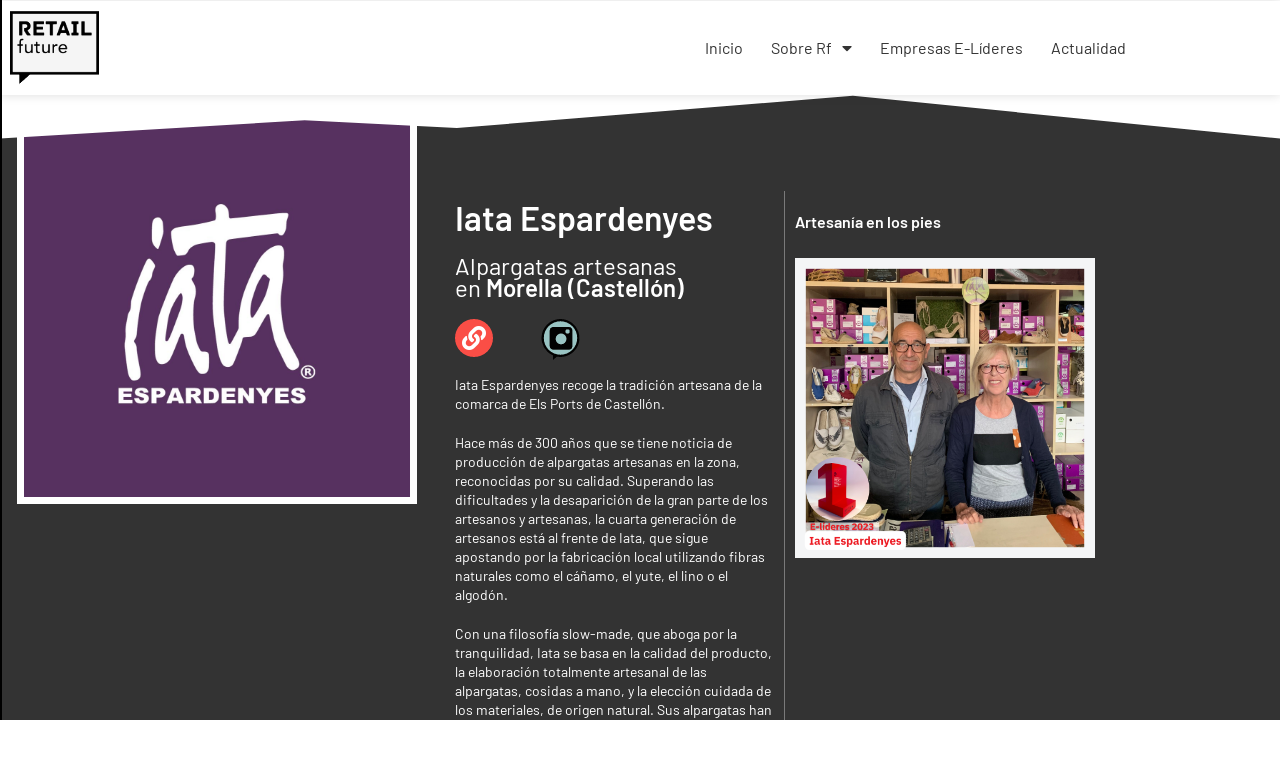

--- FILE ---
content_type: text/html; charset=UTF-8
request_url: https://retailfuture.es/ponente/iata-espardenyes/
body_size: 24391
content:
<!DOCTYPE html>
<html class="html" lang="es">
<head>
	<meta charset="UTF-8">
	<link rel="profile" href="https://gmpg.org/xfn/11">

	<title>Iata Espardenyes - RETAIL future</title>
<meta name="viewport" content="width=device-width, initial-scale=1">
<!-- The SEO Framework por Sybre Waaijer -->
<meta name="robots" content="max-snippet:-1,max-image-preview:large,max-video-preview:-1" />
<link rel="canonical" href="https://retailfuture.es/ponente/iata-espardenyes/" />
<meta name="description" content="Iata Espardenyes recoge la tradición artesana de la comarca de Els Ports de Castellón. Hace más de 300 años que se tiene noticia de producción de alpargatas…" />
<meta property="og:type" content="article" />
<meta property="og:locale" content="es_ES" />
<meta property="og:site_name" content="RETAIL future" />
<meta property="og:title" content="Iata Espardenyes" />
<meta property="og:description" content="Iata Espardenyes recoge la tradición artesana de la comarca de Els Ports de Castellón. Hace más de 300 años que se tiene noticia de producción de alpargatas artesanas en la zona…" />
<meta property="og:url" content="https://retailfuture.es/ponente/iata-espardenyes/" />
<meta property="og:image" content="https://retailfuture.es/wp-content/uploads/2023/10/iata.jpg" />
<meta property="og:image:width" content="1080" />
<meta property="og:image:height" content="1080" />
<meta property="article:published_time" content="2023-10-25T16:00:25+02:00" />
<meta property="article:modified_time" content="2024-09-13T09:44:55+02:00" />
<meta name="twitter:card" content="summary_large_image" />
<meta name="twitter:title" content="Iata Espardenyes" />
<meta name="twitter:description" content="Iata Espardenyes recoge la tradición artesana de la comarca de Els Ports de Castellón. Hace más de 300 años que se tiene noticia de producción de alpargatas artesanas en la zona…" />
<meta name="twitter:image" content="https://retailfuture.es/wp-content/uploads/2023/10/iata.jpg" />
<script type="application/ld+json">{"@context":"https://schema.org","@graph":[{"@type":"WebSite","@id":"https://retailfuture.es/#/schema/WebSite","url":"https://retailfuture.es/","name":"RETAIL future","description":"Foro de digitalización para comercio y artesanía","inLanguage":"es","potentialAction":{"@type":"SearchAction","target":{"@type":"EntryPoint","urlTemplate":"https://retailfuture.es/search/{search_term_string}/"},"query-input":"required name=search_term_string"},"publisher":{"@type":"Organization","@id":"https://retailfuture.es/#/schema/Organization","name":"RETAIL future","url":"https://retailfuture.es/","logo":{"@type":"ImageObject","url":"https://retailfuture.es/wp-content/uploads/2022/06/Diseno-sin-titulo1.png","contentUrl":"https://retailfuture.es/wp-content/uploads/2022/06/Diseno-sin-titulo1.png","width":242,"height":200,"contentSize":"8842"}}},{"@type":"WebPage","@id":"https://retailfuture.es/ponente/iata-espardenyes/","url":"https://retailfuture.es/ponente/iata-espardenyes/","name":"Iata Espardenyes - RETAIL future","description":"Iata Espardenyes recoge la tradición artesana de la comarca de Els Ports de Castellón. Hace más de 300 años que se tiene noticia de producción de alpargatas…","inLanguage":"es","isPartOf":{"@id":"https://retailfuture.es/#/schema/WebSite"},"breadcrumb":{"@type":"BreadcrumbList","@id":"https://retailfuture.es/#/schema/BreadcrumbList","itemListElement":[{"@type":"ListItem","position":1,"item":"https://retailfuture.es/","name":"RETAIL future"},{"@type":"ListItem","position":2,"item":"https://retailfuture.es/ponente/","name":"Archivos: Ponentes"},{"@type":"ListItem","position":3,"item":"https://retailfuture.es/programacion/e-lideres/","name":"Programacion: E-Lideres"},{"@type":"ListItem","position":4,"name":"Iata Espardenyes"}]},"potentialAction":{"@type":"ReadAction","target":"https://retailfuture.es/ponente/iata-espardenyes/"},"datePublished":"2023-10-25T16:00:25+02:00","dateModified":"2024-09-13T09:44:55+02:00"}]}</script>
<!-- / The SEO Framework por Sybre Waaijer | 18.47ms meta | 7.88ms boot -->

<link rel="alternate" type="application/rss+xml" title="RETAIL future &raquo; Feed" href="https://retailfuture.es/feed/" />
<link rel="alternate" type="application/rss+xml" title="RETAIL future &raquo; Feed de los comentarios" href="https://retailfuture.es/comments/feed/" />
<link rel="alternate" title="oEmbed (JSON)" type="application/json+oembed" href="https://retailfuture.es/wp-json/oembed/1.0/embed?url=https%3A%2F%2Fretailfuture.es%2Fponente%2Fiata-espardenyes%2F" />
<link rel="alternate" title="oEmbed (XML)" type="text/xml+oembed" href="https://retailfuture.es/wp-json/oembed/1.0/embed?url=https%3A%2F%2Fretailfuture.es%2Fponente%2Fiata-espardenyes%2F&#038;format=xml" />
<style id='wp-img-auto-sizes-contain-inline-css'>
img:is([sizes=auto i],[sizes^="auto," i]){contain-intrinsic-size:3000px 1500px}
/*# sourceURL=wp-img-auto-sizes-contain-inline-css */
</style>
<!-- <link rel='stylesheet' id='pie_notice_cs-css' href='https://retailfuture.es/wp-content/plugins/pie-register-premium/assets/css/pie_notice.css?ver=3.8.3.8' media='all' /> -->
<link rel="stylesheet" type="text/css" href="//retailfuture.es/wp-content/cache/wpfc-minified/1bw9ct51/fa8s6.css" media="all"/>
<style id='wp-emoji-styles-inline-css'>

	img.wp-smiley, img.emoji {
		display: inline !important;
		border: none !important;
		box-shadow: none !important;
		height: 1em !important;
		width: 1em !important;
		margin: 0 0.07em !important;
		vertical-align: -0.1em !important;
		background: none !important;
		padding: 0 !important;
	}
/*# sourceURL=wp-emoji-styles-inline-css */
</style>
<!-- <link rel='stylesheet' id='wp-block-library-css' href='https://retailfuture.es/wp-includes/css/dist/block-library/style.min.css?ver=6.9' media='all' /> -->
<link rel="stylesheet" type="text/css" href="//retailfuture.es/wp-content/cache/wpfc-minified/8lzi212t/fa8s6.css" media="all"/>
<style id='wp-block-library-theme-inline-css'>
.wp-block-audio :where(figcaption){color:#555;font-size:13px;text-align:center}.is-dark-theme .wp-block-audio :where(figcaption){color:#ffffffa6}.wp-block-audio{margin:0 0 1em}.wp-block-code{border:1px solid #ccc;border-radius:4px;font-family:Menlo,Consolas,monaco,monospace;padding:.8em 1em}.wp-block-embed :where(figcaption){color:#555;font-size:13px;text-align:center}.is-dark-theme .wp-block-embed :where(figcaption){color:#ffffffa6}.wp-block-embed{margin:0 0 1em}.blocks-gallery-caption{color:#555;font-size:13px;text-align:center}.is-dark-theme .blocks-gallery-caption{color:#ffffffa6}:root :where(.wp-block-image figcaption){color:#555;font-size:13px;text-align:center}.is-dark-theme :root :where(.wp-block-image figcaption){color:#ffffffa6}.wp-block-image{margin:0 0 1em}.wp-block-pullquote{border-bottom:4px solid;border-top:4px solid;color:currentColor;margin-bottom:1.75em}.wp-block-pullquote :where(cite),.wp-block-pullquote :where(footer),.wp-block-pullquote__citation{color:currentColor;font-size:.8125em;font-style:normal;text-transform:uppercase}.wp-block-quote{border-left:.25em solid;margin:0 0 1.75em;padding-left:1em}.wp-block-quote cite,.wp-block-quote footer{color:currentColor;font-size:.8125em;font-style:normal;position:relative}.wp-block-quote:where(.has-text-align-right){border-left:none;border-right:.25em solid;padding-left:0;padding-right:1em}.wp-block-quote:where(.has-text-align-center){border:none;padding-left:0}.wp-block-quote.is-large,.wp-block-quote.is-style-large,.wp-block-quote:where(.is-style-plain){border:none}.wp-block-search .wp-block-search__label{font-weight:700}.wp-block-search__button{border:1px solid #ccc;padding:.375em .625em}:where(.wp-block-group.has-background){padding:1.25em 2.375em}.wp-block-separator.has-css-opacity{opacity:.4}.wp-block-separator{border:none;border-bottom:2px solid;margin-left:auto;margin-right:auto}.wp-block-separator.has-alpha-channel-opacity{opacity:1}.wp-block-separator:not(.is-style-wide):not(.is-style-dots){width:100px}.wp-block-separator.has-background:not(.is-style-dots){border-bottom:none;height:1px}.wp-block-separator.has-background:not(.is-style-wide):not(.is-style-dots){height:2px}.wp-block-table{margin:0 0 1em}.wp-block-table td,.wp-block-table th{word-break:normal}.wp-block-table :where(figcaption){color:#555;font-size:13px;text-align:center}.is-dark-theme .wp-block-table :where(figcaption){color:#ffffffa6}.wp-block-video :where(figcaption){color:#555;font-size:13px;text-align:center}.is-dark-theme .wp-block-video :where(figcaption){color:#ffffffa6}.wp-block-video{margin:0 0 1em}:root :where(.wp-block-template-part.has-background){margin-bottom:0;margin-top:0;padding:1.25em 2.375em}
/*# sourceURL=/wp-includes/css/dist/block-library/theme.min.css */
</style>
<style id='classic-theme-styles-inline-css'>
/*! This file is auto-generated */
.wp-block-button__link{color:#fff;background-color:#32373c;border-radius:9999px;box-shadow:none;text-decoration:none;padding:calc(.667em + 2px) calc(1.333em + 2px);font-size:1.125em}.wp-block-file__button{background:#32373c;color:#fff;text-decoration:none}
/*# sourceURL=/wp-includes/css/classic-themes.min.css */
</style>
<style id='global-styles-inline-css'>
:root{--wp--preset--aspect-ratio--square: 1;--wp--preset--aspect-ratio--4-3: 4/3;--wp--preset--aspect-ratio--3-4: 3/4;--wp--preset--aspect-ratio--3-2: 3/2;--wp--preset--aspect-ratio--2-3: 2/3;--wp--preset--aspect-ratio--16-9: 16/9;--wp--preset--aspect-ratio--9-16: 9/16;--wp--preset--color--black: #000000;--wp--preset--color--cyan-bluish-gray: #abb8c3;--wp--preset--color--white: #ffffff;--wp--preset--color--pale-pink: #f78da7;--wp--preset--color--vivid-red: #cf2e2e;--wp--preset--color--luminous-vivid-orange: #ff6900;--wp--preset--color--luminous-vivid-amber: #fcb900;--wp--preset--color--light-green-cyan: #7bdcb5;--wp--preset--color--vivid-green-cyan: #00d084;--wp--preset--color--pale-cyan-blue: #8ed1fc;--wp--preset--color--vivid-cyan-blue: #0693e3;--wp--preset--color--vivid-purple: #9b51e0;--wp--preset--gradient--vivid-cyan-blue-to-vivid-purple: linear-gradient(135deg,rgb(6,147,227) 0%,rgb(155,81,224) 100%);--wp--preset--gradient--light-green-cyan-to-vivid-green-cyan: linear-gradient(135deg,rgb(122,220,180) 0%,rgb(0,208,130) 100%);--wp--preset--gradient--luminous-vivid-amber-to-luminous-vivid-orange: linear-gradient(135deg,rgb(252,185,0) 0%,rgb(255,105,0) 100%);--wp--preset--gradient--luminous-vivid-orange-to-vivid-red: linear-gradient(135deg,rgb(255,105,0) 0%,rgb(207,46,46) 100%);--wp--preset--gradient--very-light-gray-to-cyan-bluish-gray: linear-gradient(135deg,rgb(238,238,238) 0%,rgb(169,184,195) 100%);--wp--preset--gradient--cool-to-warm-spectrum: linear-gradient(135deg,rgb(74,234,220) 0%,rgb(151,120,209) 20%,rgb(207,42,186) 40%,rgb(238,44,130) 60%,rgb(251,105,98) 80%,rgb(254,248,76) 100%);--wp--preset--gradient--blush-light-purple: linear-gradient(135deg,rgb(255,206,236) 0%,rgb(152,150,240) 100%);--wp--preset--gradient--blush-bordeaux: linear-gradient(135deg,rgb(254,205,165) 0%,rgb(254,45,45) 50%,rgb(107,0,62) 100%);--wp--preset--gradient--luminous-dusk: linear-gradient(135deg,rgb(255,203,112) 0%,rgb(199,81,192) 50%,rgb(65,88,208) 100%);--wp--preset--gradient--pale-ocean: linear-gradient(135deg,rgb(255,245,203) 0%,rgb(182,227,212) 50%,rgb(51,167,181) 100%);--wp--preset--gradient--electric-grass: linear-gradient(135deg,rgb(202,248,128) 0%,rgb(113,206,126) 100%);--wp--preset--gradient--midnight: linear-gradient(135deg,rgb(2,3,129) 0%,rgb(40,116,252) 100%);--wp--preset--font-size--small: 13px;--wp--preset--font-size--medium: 20px;--wp--preset--font-size--large: 36px;--wp--preset--font-size--x-large: 42px;--wp--preset--spacing--20: 0.44rem;--wp--preset--spacing--30: 0.67rem;--wp--preset--spacing--40: 1rem;--wp--preset--spacing--50: 1.5rem;--wp--preset--spacing--60: 2.25rem;--wp--preset--spacing--70: 3.38rem;--wp--preset--spacing--80: 5.06rem;--wp--preset--shadow--natural: 6px 6px 9px rgba(0, 0, 0, 0.2);--wp--preset--shadow--deep: 12px 12px 50px rgba(0, 0, 0, 0.4);--wp--preset--shadow--sharp: 6px 6px 0px rgba(0, 0, 0, 0.2);--wp--preset--shadow--outlined: 6px 6px 0px -3px rgb(255, 255, 255), 6px 6px rgb(0, 0, 0);--wp--preset--shadow--crisp: 6px 6px 0px rgb(0, 0, 0);}:where(.is-layout-flex){gap: 0.5em;}:where(.is-layout-grid){gap: 0.5em;}body .is-layout-flex{display: flex;}.is-layout-flex{flex-wrap: wrap;align-items: center;}.is-layout-flex > :is(*, div){margin: 0;}body .is-layout-grid{display: grid;}.is-layout-grid > :is(*, div){margin: 0;}:where(.wp-block-columns.is-layout-flex){gap: 2em;}:where(.wp-block-columns.is-layout-grid){gap: 2em;}:where(.wp-block-post-template.is-layout-flex){gap: 1.25em;}:where(.wp-block-post-template.is-layout-grid){gap: 1.25em;}.has-black-color{color: var(--wp--preset--color--black) !important;}.has-cyan-bluish-gray-color{color: var(--wp--preset--color--cyan-bluish-gray) !important;}.has-white-color{color: var(--wp--preset--color--white) !important;}.has-pale-pink-color{color: var(--wp--preset--color--pale-pink) !important;}.has-vivid-red-color{color: var(--wp--preset--color--vivid-red) !important;}.has-luminous-vivid-orange-color{color: var(--wp--preset--color--luminous-vivid-orange) !important;}.has-luminous-vivid-amber-color{color: var(--wp--preset--color--luminous-vivid-amber) !important;}.has-light-green-cyan-color{color: var(--wp--preset--color--light-green-cyan) !important;}.has-vivid-green-cyan-color{color: var(--wp--preset--color--vivid-green-cyan) !important;}.has-pale-cyan-blue-color{color: var(--wp--preset--color--pale-cyan-blue) !important;}.has-vivid-cyan-blue-color{color: var(--wp--preset--color--vivid-cyan-blue) !important;}.has-vivid-purple-color{color: var(--wp--preset--color--vivid-purple) !important;}.has-black-background-color{background-color: var(--wp--preset--color--black) !important;}.has-cyan-bluish-gray-background-color{background-color: var(--wp--preset--color--cyan-bluish-gray) !important;}.has-white-background-color{background-color: var(--wp--preset--color--white) !important;}.has-pale-pink-background-color{background-color: var(--wp--preset--color--pale-pink) !important;}.has-vivid-red-background-color{background-color: var(--wp--preset--color--vivid-red) !important;}.has-luminous-vivid-orange-background-color{background-color: var(--wp--preset--color--luminous-vivid-orange) !important;}.has-luminous-vivid-amber-background-color{background-color: var(--wp--preset--color--luminous-vivid-amber) !important;}.has-light-green-cyan-background-color{background-color: var(--wp--preset--color--light-green-cyan) !important;}.has-vivid-green-cyan-background-color{background-color: var(--wp--preset--color--vivid-green-cyan) !important;}.has-pale-cyan-blue-background-color{background-color: var(--wp--preset--color--pale-cyan-blue) !important;}.has-vivid-cyan-blue-background-color{background-color: var(--wp--preset--color--vivid-cyan-blue) !important;}.has-vivid-purple-background-color{background-color: var(--wp--preset--color--vivid-purple) !important;}.has-black-border-color{border-color: var(--wp--preset--color--black) !important;}.has-cyan-bluish-gray-border-color{border-color: var(--wp--preset--color--cyan-bluish-gray) !important;}.has-white-border-color{border-color: var(--wp--preset--color--white) !important;}.has-pale-pink-border-color{border-color: var(--wp--preset--color--pale-pink) !important;}.has-vivid-red-border-color{border-color: var(--wp--preset--color--vivid-red) !important;}.has-luminous-vivid-orange-border-color{border-color: var(--wp--preset--color--luminous-vivid-orange) !important;}.has-luminous-vivid-amber-border-color{border-color: var(--wp--preset--color--luminous-vivid-amber) !important;}.has-light-green-cyan-border-color{border-color: var(--wp--preset--color--light-green-cyan) !important;}.has-vivid-green-cyan-border-color{border-color: var(--wp--preset--color--vivid-green-cyan) !important;}.has-pale-cyan-blue-border-color{border-color: var(--wp--preset--color--pale-cyan-blue) !important;}.has-vivid-cyan-blue-border-color{border-color: var(--wp--preset--color--vivid-cyan-blue) !important;}.has-vivid-purple-border-color{border-color: var(--wp--preset--color--vivid-purple) !important;}.has-vivid-cyan-blue-to-vivid-purple-gradient-background{background: var(--wp--preset--gradient--vivid-cyan-blue-to-vivid-purple) !important;}.has-light-green-cyan-to-vivid-green-cyan-gradient-background{background: var(--wp--preset--gradient--light-green-cyan-to-vivid-green-cyan) !important;}.has-luminous-vivid-amber-to-luminous-vivid-orange-gradient-background{background: var(--wp--preset--gradient--luminous-vivid-amber-to-luminous-vivid-orange) !important;}.has-luminous-vivid-orange-to-vivid-red-gradient-background{background: var(--wp--preset--gradient--luminous-vivid-orange-to-vivid-red) !important;}.has-very-light-gray-to-cyan-bluish-gray-gradient-background{background: var(--wp--preset--gradient--very-light-gray-to-cyan-bluish-gray) !important;}.has-cool-to-warm-spectrum-gradient-background{background: var(--wp--preset--gradient--cool-to-warm-spectrum) !important;}.has-blush-light-purple-gradient-background{background: var(--wp--preset--gradient--blush-light-purple) !important;}.has-blush-bordeaux-gradient-background{background: var(--wp--preset--gradient--blush-bordeaux) !important;}.has-luminous-dusk-gradient-background{background: var(--wp--preset--gradient--luminous-dusk) !important;}.has-pale-ocean-gradient-background{background: var(--wp--preset--gradient--pale-ocean) !important;}.has-electric-grass-gradient-background{background: var(--wp--preset--gradient--electric-grass) !important;}.has-midnight-gradient-background{background: var(--wp--preset--gradient--midnight) !important;}.has-small-font-size{font-size: var(--wp--preset--font-size--small) !important;}.has-medium-font-size{font-size: var(--wp--preset--font-size--medium) !important;}.has-large-font-size{font-size: var(--wp--preset--font-size--large) !important;}.has-x-large-font-size{font-size: var(--wp--preset--font-size--x-large) !important;}
:where(.wp-block-post-template.is-layout-flex){gap: 1.25em;}:where(.wp-block-post-template.is-layout-grid){gap: 1.25em;}
:where(.wp-block-term-template.is-layout-flex){gap: 1.25em;}:where(.wp-block-term-template.is-layout-grid){gap: 1.25em;}
:where(.wp-block-columns.is-layout-flex){gap: 2em;}:where(.wp-block-columns.is-layout-grid){gap: 2em;}
:root :where(.wp-block-pullquote){font-size: 1.5em;line-height: 1.6;}
/*# sourceURL=global-styles-inline-css */
</style>
<!-- <link rel='stylesheet' id='ctf_styles-css' href='https://retailfuture.es/wp-content/plugins/custom-twitter-feeds/css/ctf-styles.min.css?ver=2.3.1' media='all' /> -->
<!-- <link rel='stylesheet' id='gsoft-auto-user-online-css' href='https://retailfuture.es/wp-content/plugins/gsoft-auto-user-online/public/css/gsoft-auto-user-online-public.css?ver=1.0.0' media='all' /> -->
<!-- <link rel='stylesheet' id='pie-woocommerce-css-css' href='https://retailfuture.es/wp-content/plugins/pie-register-woocommerce/css/pie-woocommerce.css?ver=3.8.3.8' media='all' /> -->
<!-- <link rel='stylesheet' id='pie_confirm_css-css' href='https://retailfuture.es/wp-content/plugins/pie-register-premium/assets/css/jquery-confirm.min.css?ver=3.8.3.8' media='all' /> -->
<!-- <link rel='stylesheet' id='pie_wload_css-css' href='https://retailfuture.es/wp-content/plugins/pie-register-premium/assets/css/jquery.wload.css?ver=3.8.3.8' media='all' /> -->
<!-- <link rel='stylesheet' id='woocommerce-layout-css' href='https://retailfuture.es/wp-content/plugins/woocommerce/assets/css/woocommerce-layout.css?ver=10.4.3' media='all' /> -->
<link rel="stylesheet" type="text/css" href="//retailfuture.es/wp-content/cache/wpfc-minified/6w8g1zh9/fa8s6.css" media="all"/>
<!-- <link rel='stylesheet' id='woocommerce-smallscreen-css' href='https://retailfuture.es/wp-content/plugins/woocommerce/assets/css/woocommerce-smallscreen.css?ver=10.4.3' media='only screen and (max-width: 768px)' /> -->
<link rel="stylesheet" type="text/css" href="//retailfuture.es/wp-content/cache/wpfc-minified/76z7pihk/fa8s6.css" media="only screen and (max-width: 768px)"/>
<!-- <link rel='stylesheet' id='woocommerce-general-css' href='https://retailfuture.es/wp-content/plugins/woocommerce/assets/css/woocommerce.css?ver=10.4.3' media='all' /> -->
<link rel="stylesheet" type="text/css" href="//retailfuture.es/wp-content/cache/wpfc-minified/990d5vhn/fa8s6.css" media="all"/>
<style id='woocommerce-inline-inline-css'>
.woocommerce form .form-row .required { visibility: visible; }
/*# sourceURL=woocommerce-inline-inline-css */
</style>
<!-- <link rel='stylesheet' id='oceanwp-style-css' href='https://retailfuture.es/wp-content/themes/oceanwp/assets/css/style.min.css?ver=1.0' media='all' /> -->
<!-- <link rel='stylesheet' id='child-style-css' href='https://retailfuture.es/wp-content/themes/oceanwp-child-theme-master/style.css?ver=6.9' media='all' /> -->
<!-- <link rel='stylesheet' id='oceanwp-woo-mini-cart-css' href='https://retailfuture.es/wp-content/themes/oceanwp/assets/css/woo/woo-mini-cart.min.css?ver=6.9' media='all' /> -->
<!-- <link rel='stylesheet' id='font-awesome-css' href='https://retailfuture.es/wp-content/themes/oceanwp/assets/fonts/fontawesome/css/all.min.css?ver=6.7.2' media='all' /> -->
<!-- <link rel='stylesheet' id='simple-line-icons-css' href='https://retailfuture.es/wp-content/themes/oceanwp/assets/css/third/simple-line-icons.min.css?ver=2.4.0' media='all' /> -->
<!-- <link rel='stylesheet' id='e-animation-grow-rotate-css' href='https://retailfuture.es/wp-content/plugins/elementor/assets/lib/animations/styles/e-animation-grow-rotate.min.css?ver=3.34.1' media='all' /> -->
<!-- <link rel='stylesheet' id='elementor-frontend-css' href='https://retailfuture.es/wp-content/plugins/elementor/assets/css/frontend.min.css?ver=3.34.1' media='all' /> -->
<!-- <link rel='stylesheet' id='widget-image-css' href='https://retailfuture.es/wp-content/plugins/elementor/assets/css/widget-image.min.css?ver=3.34.1' media='all' /> -->
<!-- <link rel='stylesheet' id='widget-nav-menu-css' href='https://retailfuture.es/wp-content/plugins/elementor-pro/assets/css/widget-nav-menu.min.css?ver=3.34.0' media='all' /> -->
<!-- <link rel='stylesheet' id='e-sticky-css' href='https://retailfuture.es/wp-content/plugins/elementor-pro/assets/css/modules/sticky.min.css?ver=3.34.0' media='all' /> -->
<!-- <link rel='stylesheet' id='widget-heading-css' href='https://retailfuture.es/wp-content/plugins/elementor/assets/css/widget-heading.min.css?ver=3.34.1' media='all' /> -->
<!-- <link rel='stylesheet' id='widget-divider-css' href='https://retailfuture.es/wp-content/plugins/elementor/assets/css/widget-divider.min.css?ver=3.34.1' media='all' /> -->
<!-- <link rel='stylesheet' id='e-animation-grow-css' href='https://retailfuture.es/wp-content/plugins/elementor/assets/lib/animations/styles/e-animation-grow.min.css?ver=3.34.1' media='all' /> -->
<!-- <link rel='stylesheet' id='widget-social-icons-css' href='https://retailfuture.es/wp-content/plugins/elementor/assets/css/widget-social-icons.min.css?ver=3.34.1' media='all' /> -->
<!-- <link rel='stylesheet' id='e-apple-webkit-css' href='https://retailfuture.es/wp-content/plugins/elementor/assets/css/conditionals/apple-webkit.min.css?ver=3.34.1' media='all' /> -->
<!-- <link rel='stylesheet' id='widget-spacer-css' href='https://retailfuture.es/wp-content/plugins/elementor/assets/css/widget-spacer.min.css?ver=3.34.1' media='all' /> -->
<!-- <link rel='stylesheet' id='widget-icon-list-css' href='https://retailfuture.es/wp-content/plugins/elementor/assets/css/widget-icon-list.min.css?ver=3.34.1' media='all' /> -->
<!-- <link rel='stylesheet' id='e-shapes-css' href='https://retailfuture.es/wp-content/plugins/elementor/assets/css/conditionals/shapes.min.css?ver=3.34.1' media='all' /> -->
<!-- <link rel='stylesheet' id='widget-posts-css' href='https://retailfuture.es/wp-content/plugins/elementor-pro/assets/css/widget-posts.min.css?ver=3.34.0' media='all' /> -->
<!-- <link rel='stylesheet' id='elementor-icons-css' href='https://retailfuture.es/wp-content/plugins/elementor/assets/lib/eicons/css/elementor-icons.min.css?ver=5.45.0' media='all' /> -->
<link rel="stylesheet" type="text/css" href="//retailfuture.es/wp-content/cache/wpfc-minified/f1ubyhcm/fa92q.css" media="all"/>
<link rel='stylesheet' id='elementor-post-6-css' href='https://retailfuture.es/wp-content/uploads/elementor/css/post-6.css?ver=1768809070' media='all' />
<link rel='stylesheet' id='elementor-post-163-css' href='https://retailfuture.es/wp-content/uploads/elementor/css/post-163.css?ver=1768809071' media='all' />
<link rel='stylesheet' id='elementor-post-442-css' href='https://retailfuture.es/wp-content/uploads/elementor/css/post-442.css?ver=1768809071' media='all' />
<link rel='stylesheet' id='elementor-post-449-css' href='https://retailfuture.es/wp-content/uploads/elementor/css/post-449.css?ver=1768809182' media='all' />
<!-- <link rel='stylesheet' id='ecs-styles-css' href='https://retailfuture.es/wp-content/plugins/ele-custom-skin/assets/css/ecs-style.css?ver=3.1.9' media='all' /> -->
<link rel="stylesheet" type="text/css" href="//retailfuture.es/wp-content/cache/wpfc-minified/f5y8fd5o/fa8s6.css" media="all"/>
<link rel='stylesheet' id='elementor-post-92-css' href='https://retailfuture.es/wp-content/uploads/elementor/css/post-92.css?ver=1722598470' media='all' />
<link rel='stylesheet' id='elementor-post-854-css' href='https://retailfuture.es/wp-content/uploads/elementor/css/post-854.css?ver=1658386928' media='all' />
<!-- <link rel='stylesheet' id='elementor-gf-local-barlow-css' href='https://retailfuture.es/wp-content/uploads/elementor/google-fonts/css/barlow.css?ver=1743075777' media='all' /> -->
<!-- <link rel='stylesheet' id='elementor-icons-shared-0-css' href='https://retailfuture.es/wp-content/plugins/elementor/assets/lib/font-awesome/css/fontawesome.min.css?ver=5.15.3' media='all' /> -->
<!-- <link rel='stylesheet' id='elementor-icons-fa-solid-css' href='https://retailfuture.es/wp-content/plugins/elementor/assets/lib/font-awesome/css/solid.min.css?ver=5.15.3' media='all' /> -->
<link rel="stylesheet" type="text/css" href="//retailfuture.es/wp-content/cache/wpfc-minified/10hlp2mf/fc4oq.css" media="all"/>
<script src='//retailfuture.es/wp-content/cache/wpfc-minified/9h5ebq61/fa8s6.js' type="text/javascript"></script>
<!-- <script src="https://retailfuture.es/wp-includes/js/jquery/jquery.min.js?ver=3.7.1" id="jquery-core-js"></script> -->
<!-- <script src="https://retailfuture.es/wp-includes/js/jquery/jquery-migrate.min.js?ver=3.4.1" id="jquery-migrate-js"></script> -->
<!-- <script src="https://retailfuture.es/wp-content/plugins/gsoft-auto-user-online/public/js/gsoft-auto-user-online-public.js?ver=1.0.0" id="gsoft-auto-user-online-js"></script> -->
<!-- <script src="https://retailfuture.es/wp-content/plugins/pie-register-woocommerce/js/pie-woocommerce.js?ver=1.5.3" id="pie-woocommerce-js-js"></script> -->
<!-- <script src="https://retailfuture.es/wp-content/plugins/pie-register-premium/assets/js/piereg_validation.js?ver=3.8.3.8" id="pie_validation_js-js"></script> -->
<!-- <script src="https://retailfuture.es/wp-content/plugins/pie-register-premium/assets/js/jquery-confirm.min.js?ver=3.8.3.8" id="pie_confirm_js-js"></script> -->
<!-- <script src="https://retailfuture.es/wp-content/plugins/woocommerce/assets/js/jquery-blockui/jquery.blockUI.min.js?ver=2.7.0-wc.10.4.3" id="wc-jquery-blockui-js" defer data-wp-strategy="defer"></script> -->
<script id="wc-add-to-cart-js-extra">
var wc_add_to_cart_params = {"ajax_url":"/wp-admin/admin-ajax.php","wc_ajax_url":"/?wc-ajax=%%endpoint%%","i18n_view_cart":"Ver carrito","cart_url":"https://retailfuture.es/?page_id=38","is_cart":"","cart_redirect_after_add":"no"};
//# sourceURL=wc-add-to-cart-js-extra
</script>
<script src='//retailfuture.es/wp-content/cache/wpfc-minified/7xwj6g2m/fa8s6.js' type="text/javascript"></script>
<!-- <script src="https://retailfuture.es/wp-content/plugins/woocommerce/assets/js/frontend/add-to-cart.min.js?ver=10.4.3" id="wc-add-to-cart-js" defer data-wp-strategy="defer"></script> -->
<!-- <script src="https://retailfuture.es/wp-content/plugins/woocommerce/assets/js/js-cookie/js.cookie.min.js?ver=2.1.4-wc.10.4.3" id="wc-js-cookie-js" defer data-wp-strategy="defer"></script> -->
<script id="woocommerce-js-extra">
var woocommerce_params = {"ajax_url":"/wp-admin/admin-ajax.php","wc_ajax_url":"/?wc-ajax=%%endpoint%%","i18n_password_show":"Mostrar contrase\u00f1a","i18n_password_hide":"Ocultar contrase\u00f1a"};
//# sourceURL=woocommerce-js-extra
</script>
<script src='//retailfuture.es/wp-content/cache/wpfc-minified/8wkj9fuj/fa8s6.js' type="text/javascript"></script>
<!-- <script src="https://retailfuture.es/wp-content/plugins/woocommerce/assets/js/frontend/woocommerce.min.js?ver=10.4.3" id="woocommerce-js" defer data-wp-strategy="defer"></script> -->
<!-- <script src="https://retailfuture.es/wp-content/plugins/elementor-super-cat-master/assets/js/generic.js?ver=6.9" id="gatto-generic-js-js"></script> -->
<script id="ecs_ajax_load-js-extra">
var ecs_ajax_params = {"ajaxurl":"https://retailfuture.es/wp-admin/admin-ajax.php","posts":"{\"page\":0,\"ponente\":\"iata-espardenyes\",\"post_type\":\"ponente\",\"name\":\"iata-espardenyes\",\"error\":\"\",\"m\":\"\",\"p\":0,\"post_parent\":\"\",\"subpost\":\"\",\"subpost_id\":\"\",\"attachment\":\"\",\"attachment_id\":0,\"pagename\":\"\",\"page_id\":0,\"second\":\"\",\"minute\":\"\",\"hour\":\"\",\"day\":0,\"monthnum\":0,\"year\":0,\"w\":0,\"category_name\":\"\",\"tag\":\"\",\"cat\":\"\",\"tag_id\":\"\",\"author\":\"\",\"author_name\":\"\",\"feed\":\"\",\"tb\":\"\",\"paged\":0,\"meta_key\":\"\",\"meta_value\":\"\",\"preview\":\"\",\"s\":\"\",\"sentence\":\"\",\"title\":\"\",\"fields\":\"all\",\"menu_order\":\"\",\"embed\":\"\",\"category__in\":[],\"category__not_in\":[],\"category__and\":[],\"post__in\":[],\"post__not_in\":[],\"post_name__in\":[],\"tag__in\":[],\"tag__not_in\":[],\"tag__and\":[],\"tag_slug__in\":[],\"tag_slug__and\":[],\"post_parent__in\":[],\"post_parent__not_in\":[],\"author__in\":[],\"author__not_in\":[],\"search_columns\":[],\"ignore_sticky_posts\":false,\"suppress_filters\":false,\"cache_results\":true,\"update_post_term_cache\":true,\"update_menu_item_cache\":false,\"lazy_load_term_meta\":true,\"update_post_meta_cache\":true,\"posts_per_page\":600,\"nopaging\":false,\"comments_per_page\":\"50\",\"no_found_rows\":false,\"order\":\"DESC\"}"};
//# sourceURL=ecs_ajax_load-js-extra
</script>
<script src='//retailfuture.es/wp-content/cache/wpfc-minified/qqilu6a/fa8s6.js' type="text/javascript"></script>
<!-- <script src="https://retailfuture.es/wp-content/plugins/ele-custom-skin/assets/js/ecs_ajax_pagination.js?ver=3.1.9" id="ecs_ajax_load-js"></script> -->
<!-- <script src="https://retailfuture.es/wp-content/plugins/ele-custom-skin/assets/js/ecs.js?ver=3.1.9" id="ecs-script-js"></script> -->
<link rel="https://api.w.org/" href="https://retailfuture.es/wp-json/" /><link rel="alternate" title="JSON" type="application/json" href="https://retailfuture.es/wp-json/wp/v2/ponente/3819" /><link rel="EditURI" type="application/rsd+xml" title="RSD" href="https://retailfuture.es/xmlrpc.php?rsd" />
	<noscript><style>.woocommerce-product-gallery{ opacity: 1 !important; }</style></noscript>
	<meta name="generator" content="Elementor 3.34.1; features: additional_custom_breakpoints; settings: css_print_method-external, google_font-enabled, font_display-auto">
<!-- Global site tag (gtag.js) - Google Analytics -->
<script async src="https://www.googletagmanager.com/gtag/js?id=UA-123210135-1"></script>
<script>
  window.dataLayer = window.dataLayer || [];
  function gtag(){dataLayer.push(arguments);}
  gtag('js', new Date());

  gtag('config', 'UA-123210135-1');
</script>
<!-- Meta Pixel Code -->
<script>
!function(f,b,e,v,n,t,s)
{if(f.fbq)return;n=f.fbq=function(){n.callMethod?
n.callMethod.apply(n,arguments):n.queue.push(arguments)};
if(!f._fbq)f._fbq=n;n.push=n;n.loaded=!0;n.version='2.0'
n.queue=[];t=b.createElement(e);t.async=!0;
t.src=v;s=b.getElementsByTagName(e)[0];
s.parentNode.insertBefore(t,s)}(window, document,'script',
'https://connect.facebook.net/en_US/fbevents.js');
fbq('init', '346458479567954');
fbq('track', 'PageView');
</script>

<noscript><img height="1" width="1" style="display:none"
src="https://www.facebook.com/tr?id=346458479567954&ev=PageView&noscript=1"
/></noscript>

<!-- End Meta Pixel Code -->
			<style>
				.e-con.e-parent:nth-of-type(n+4):not(.e-lazyloaded):not(.e-no-lazyload),
				.e-con.e-parent:nth-of-type(n+4):not(.e-lazyloaded):not(.e-no-lazyload) * {
					background-image: none !important;
				}
				@media screen and (max-height: 1024px) {
					.e-con.e-parent:nth-of-type(n+3):not(.e-lazyloaded):not(.e-no-lazyload),
					.e-con.e-parent:nth-of-type(n+3):not(.e-lazyloaded):not(.e-no-lazyload) * {
						background-image: none !important;
					}
				}
				@media screen and (max-height: 640px) {
					.e-con.e-parent:nth-of-type(n+2):not(.e-lazyloaded):not(.e-no-lazyload),
					.e-con.e-parent:nth-of-type(n+2):not(.e-lazyloaded):not(.e-no-lazyload) * {
						background-image: none !important;
					}
				}
			</style>
			<link rel="icon" href="https://retailfuture.es/wp-content/uploads/2022/06/LRFav1b-100x100.png" sizes="32x32" />
<link rel="icon" href="https://retailfuture.es/wp-content/uploads/2022/06/LRFav1b-300x300.png" sizes="192x192" />
<link rel="apple-touch-icon" href="https://retailfuture.es/wp-content/uploads/2022/06/LRFav1b-300x300.png" />
<meta name="msapplication-TileImage" content="https://retailfuture.es/wp-content/uploads/2022/06/LRFav1b-300x300.png" />
<!-- OceanWP CSS -->
<style type="text/css">
/* Colors */a:hover,a.light:hover,.theme-heading .text::before,.theme-heading .text::after,#top-bar-content >a:hover,#top-bar-social li.oceanwp-email a:hover,#site-navigation-wrap .dropdown-menu >li >a:hover,#site-header.medium-header #medium-searchform button:hover,.oceanwp-mobile-menu-icon a:hover,.blog-entry.post .blog-entry-header .entry-title a:hover,.blog-entry.post .blog-entry-readmore a:hover,.blog-entry.thumbnail-entry .blog-entry-category a,ul.meta li a:hover,.dropcap,.single nav.post-navigation .nav-links .title,body .related-post-title a:hover,body #wp-calendar caption,body .contact-info-widget.default i,body .contact-info-widget.big-icons i,body .custom-links-widget .oceanwp-custom-links li a:hover,body .custom-links-widget .oceanwp-custom-links li a:hover:before,body .posts-thumbnails-widget li a:hover,body .social-widget li.oceanwp-email a:hover,.comment-author .comment-meta .comment-reply-link,#respond #cancel-comment-reply-link:hover,#footer-widgets .footer-box a:hover,#footer-bottom a:hover,#footer-bottom #footer-bottom-menu a:hover,.sidr a:hover,.sidr-class-dropdown-toggle:hover,.sidr-class-menu-item-has-children.active >a,.sidr-class-menu-item-has-children.active >a >.sidr-class-dropdown-toggle,input[type=checkbox]:checked:before{color:#e30613}.single nav.post-navigation .nav-links .title .owp-icon use,.blog-entry.post .blog-entry-readmore a:hover .owp-icon use,body .contact-info-widget.default .owp-icon use,body .contact-info-widget.big-icons .owp-icon use{stroke:#e30613}input[type="button"],input[type="reset"],input[type="submit"],button[type="submit"],.button,#site-navigation-wrap .dropdown-menu >li.btn >a >span,.thumbnail:hover i,.thumbnail:hover .link-post-svg-icon,.post-quote-content,.omw-modal .omw-close-modal,body .contact-info-widget.big-icons li:hover i,body .contact-info-widget.big-icons li:hover .owp-icon,body div.wpforms-container-full .wpforms-form input[type=submit],body div.wpforms-container-full .wpforms-form button[type=submit],body div.wpforms-container-full .wpforms-form .wpforms-page-button,.woocommerce-cart .wp-element-button,.woocommerce-checkout .wp-element-button,.wp-block-button__link{background-color:#e30613}.widget-title{border-color:#e30613}blockquote{border-color:#e30613}.wp-block-quote{border-color:#e30613}#searchform-dropdown{border-color:#e30613}.dropdown-menu .sub-menu{border-color:#e30613}.blog-entry.large-entry .blog-entry-readmore a:hover{border-color:#e30613}.oceanwp-newsletter-form-wrap input[type="email"]:focus{border-color:#e30613}.social-widget li.oceanwp-email a:hover{border-color:#e30613}#respond #cancel-comment-reply-link:hover{border-color:#e30613}body .contact-info-widget.big-icons li:hover i{border-color:#e30613}body .contact-info-widget.big-icons li:hover .owp-icon{border-color:#e30613}#footer-widgets .oceanwp-newsletter-form-wrap input[type="email"]:focus{border-color:#e30613}input[type="button"]:hover,input[type="reset"]:hover,input[type="submit"]:hover,button[type="submit"]:hover,input[type="button"]:focus,input[type="reset"]:focus,input[type="submit"]:focus,button[type="submit"]:focus,.button:hover,.button:focus,#site-navigation-wrap .dropdown-menu >li.btn >a:hover >span,.post-quote-author,.omw-modal .omw-close-modal:hover,body div.wpforms-container-full .wpforms-form input[type=submit]:hover,body div.wpforms-container-full .wpforms-form button[type=submit]:hover,body div.wpforms-container-full .wpforms-form .wpforms-page-button:hover,.woocommerce-cart .wp-element-button:hover,.woocommerce-checkout .wp-element-button:hover,.wp-block-button__link:hover{background-color:#c10303}body .theme-button,body input[type="submit"],body button[type="submit"],body button,body .button,body div.wpforms-container-full .wpforms-form input[type=submit],body div.wpforms-container-full .wpforms-form button[type=submit],body div.wpforms-container-full .wpforms-form .wpforms-page-button,.woocommerce-cart .wp-element-button,.woocommerce-checkout .wp-element-button,.wp-block-button__link{border-color:#ffffff}body .theme-button:hover,body input[type="submit"]:hover,body button[type="submit"]:hover,body button:hover,body .button:hover,body div.wpforms-container-full .wpforms-form input[type=submit]:hover,body div.wpforms-container-full .wpforms-form input[type=submit]:active,body div.wpforms-container-full .wpforms-form button[type=submit]:hover,body div.wpforms-container-full .wpforms-form button[type=submit]:active,body div.wpforms-container-full .wpforms-form .wpforms-page-button:hover,body div.wpforms-container-full .wpforms-form .wpforms-page-button:active,.woocommerce-cart .wp-element-button:hover,.woocommerce-checkout .wp-element-button:hover,.wp-block-button__link:hover{border-color:#ffffff}/* OceanWP Style Settings CSS */@media only screen and (min-width:960px){.content-area,.content-left-sidebar .content-area{width:75%}}@media only screen and (min-width:960px){.widget-area,.content-left-sidebar .widget-area{width:25%}}.theme-button,input[type="submit"],button[type="submit"],button,.button,body div.wpforms-container-full .wpforms-form input[type=submit],body div.wpforms-container-full .wpforms-form button[type=submit],body div.wpforms-container-full .wpforms-form .wpforms-page-button{border-style:solid}.theme-button,input[type="submit"],button[type="submit"],button,.button,body div.wpforms-container-full .wpforms-form input[type=submit],body div.wpforms-container-full .wpforms-form button[type=submit],body div.wpforms-container-full .wpforms-form .wpforms-page-button{border-width:1px}form input[type="text"],form input[type="password"],form input[type="email"],form input[type="url"],form input[type="date"],form input[type="month"],form input[type="time"],form input[type="datetime"],form input[type="datetime-local"],form input[type="week"],form input[type="number"],form input[type="search"],form input[type="tel"],form input[type="color"],form select,form textarea,.woocommerce .woocommerce-checkout .select2-container--default .select2-selection--single{border-style:solid}body div.wpforms-container-full .wpforms-form input[type=date],body div.wpforms-container-full .wpforms-form input[type=datetime],body div.wpforms-container-full .wpforms-form input[type=datetime-local],body div.wpforms-container-full .wpforms-form input[type=email],body div.wpforms-container-full .wpforms-form input[type=month],body div.wpforms-container-full .wpforms-form input[type=number],body div.wpforms-container-full .wpforms-form input[type=password],body div.wpforms-container-full .wpforms-form input[type=range],body div.wpforms-container-full .wpforms-form input[type=search],body div.wpforms-container-full .wpforms-form input[type=tel],body div.wpforms-container-full .wpforms-form input[type=text],body div.wpforms-container-full .wpforms-form input[type=time],body div.wpforms-container-full .wpforms-form input[type=url],body div.wpforms-container-full .wpforms-form input[type=week],body div.wpforms-container-full .wpforms-form select,body div.wpforms-container-full .wpforms-form textarea{border-style:solid}form input[type="text"],form input[type="password"],form input[type="email"],form input[type="url"],form input[type="date"],form input[type="month"],form input[type="time"],form input[type="datetime"],form input[type="datetime-local"],form input[type="week"],form input[type="number"],form input[type="search"],form input[type="tel"],form input[type="color"],form select,form textarea{border-radius:3px}body div.wpforms-container-full .wpforms-form input[type=date],body div.wpforms-container-full .wpforms-form input[type=datetime],body div.wpforms-container-full .wpforms-form input[type=datetime-local],body div.wpforms-container-full .wpforms-form input[type=email],body div.wpforms-container-full .wpforms-form input[type=month],body div.wpforms-container-full .wpforms-form input[type=number],body div.wpforms-container-full .wpforms-form input[type=password],body div.wpforms-container-full .wpforms-form input[type=range],body div.wpforms-container-full .wpforms-form input[type=search],body div.wpforms-container-full .wpforms-form input[type=tel],body div.wpforms-container-full .wpforms-form input[type=text],body div.wpforms-container-full .wpforms-form input[type=time],body div.wpforms-container-full .wpforms-form input[type=url],body div.wpforms-container-full .wpforms-form input[type=week],body div.wpforms-container-full .wpforms-form select,body div.wpforms-container-full .wpforms-form textarea{border-radius:3px}/* Header */#site-header.has-header-media .overlay-header-media{background-color:rgba(0,0,0,0.5)}/* Blog CSS */.ocean-single-post-header ul.meta-item li a:hover{color:#333333}/* WooCommerce */.owp-floating-bar form.cart .quantity .minus:hover,.owp-floating-bar form.cart .quantity .plus:hover{color:#ffffff}#owp-checkout-timeline .timeline-step{color:#cccccc}#owp-checkout-timeline .timeline-step{border-color:#cccccc}/* Typography */body{font-size:14px;line-height:1.8}h1,h2,h3,h4,h5,h6,.theme-heading,.widget-title,.oceanwp-widget-recent-posts-title,.comment-reply-title,.entry-title,.sidebar-box .widget-title{line-height:1.4}h1{font-size:23px;line-height:1.4}h2{font-size:20px;line-height:1.4}h3{font-size:18px;line-height:1.4}h4{font-size:17px;line-height:1.4}h5{font-size:14px;line-height:1.4}h6{font-size:15px;line-height:1.4}.page-header .page-header-title,.page-header.background-image-page-header .page-header-title{font-size:32px;line-height:1.4}.page-header .page-subheading{font-size:15px;line-height:1.8}.site-breadcrumbs,.site-breadcrumbs a{font-size:13px;line-height:1.4}#top-bar-content,#top-bar-social-alt{font-size:12px;line-height:1.8}#site-logo a.site-logo-text{font-size:24px;line-height:1.8}.dropdown-menu ul li a.menu-link,#site-header.full_screen-header .fs-dropdown-menu ul.sub-menu li a{font-size:12px;line-height:1.2;letter-spacing:.6px}.sidr-class-dropdown-menu li a,a.sidr-class-toggle-sidr-close,#mobile-dropdown ul li a,body #mobile-fullscreen ul li a{font-size:15px;line-height:1.8}.blog-entry.post .blog-entry-header .entry-title a{font-size:24px;line-height:1.4}.ocean-single-post-header .single-post-title{font-size:34px;line-height:1.4;letter-spacing:.6px}.ocean-single-post-header ul.meta-item li,.ocean-single-post-header ul.meta-item li a{font-size:13px;line-height:1.4;letter-spacing:.6px}.ocean-single-post-header .post-author-name,.ocean-single-post-header .post-author-name a{font-size:14px;line-height:1.4;letter-spacing:.6px}.ocean-single-post-header .post-author-description{font-size:12px;line-height:1.4;letter-spacing:.6px}.single-post .entry-title{line-height:1.4;letter-spacing:.6px}.single-post ul.meta li,.single-post ul.meta li a{font-size:14px;line-height:1.4;letter-spacing:.6px}.sidebar-box .widget-title,.sidebar-box.widget_block .wp-block-heading{font-size:13px;line-height:1;letter-spacing:1px}#footer-widgets .footer-box .widget-title{font-size:13px;line-height:1;letter-spacing:1px}#footer-bottom #copyright{font-size:12px;line-height:1}#footer-bottom #footer-bottom-menu{font-size:12px;line-height:1}.woocommerce-store-notice.demo_store{line-height:2;letter-spacing:1.5px}.demo_store .woocommerce-store-notice__dismiss-link{line-height:2;letter-spacing:1.5px}.woocommerce ul.products li.product li.title h2,.woocommerce ul.products li.product li.title a{font-size:14px;line-height:1.5}.woocommerce ul.products li.product li.category,.woocommerce ul.products li.product li.category a{font-size:12px;line-height:1}.woocommerce ul.products li.product .price{font-size:18px;line-height:1}.woocommerce ul.products li.product .button,.woocommerce ul.products li.product .product-inner .added_to_cart{font-size:12px;line-height:1.5;letter-spacing:1px}.woocommerce ul.products li.owp-woo-cond-notice span,.woocommerce ul.products li.owp-woo-cond-notice a{font-size:16px;line-height:1;letter-spacing:1px;font-weight:600;text-transform:capitalize}.woocommerce div.product .product_title{font-size:24px;line-height:1.4;letter-spacing:.6px}.woocommerce div.product p.price{font-size:36px;line-height:1}.woocommerce .owp-btn-normal .summary form button.button,.woocommerce .owp-btn-big .summary form button.button,.woocommerce .owp-btn-very-big .summary form button.button{font-size:12px;line-height:1.5;letter-spacing:1px;text-transform:uppercase}.woocommerce div.owp-woo-single-cond-notice span,.woocommerce div.owp-woo-single-cond-notice a{font-size:18px;line-height:2;letter-spacing:1.5px;font-weight:600;text-transform:capitalize}
</style></head>

<body class="wp-singular ponente-template-default single single-ponente postid-3819 wp-custom-logo wp-embed-responsive wp-theme-oceanwp wp-child-theme-oceanwp-child-theme-master theme-oceanwp woocommerce-no-js eio-default oceanwp-theme dropdown-mobile no-header-border default-breakpoint has-sidebar content-right-sidebar page-header-disabled has-breadcrumbs has-grid-list has-woo-shop-links-disabled-all elementor-default elementor-template-full-width elementor-kit-6 elementor-page-449" itemscope="itemscope" itemtype="https://schema.org/WebPage">

	
	
	<div id="outer-wrap" class="site clr">

		<a class="skip-link screen-reader-text" href="#main">Ir al contenido</a>

		
		<div id="wrap" class="clr">

			
			
<header id="site-header" class="clr" data-height="74" itemscope="itemscope" itemtype="https://schema.org/WPHeader" role="banner">

			<header data-elementor-type="header" data-elementor-id="163" class="elementor elementor-163 elementor-location-header" data-elementor-post-type="elementor_library">
					<section class="elementor-section elementor-top-section elementor-element elementor-element-a46db73 elementor-section-content-middle elementor-section-boxed elementor-section-height-default elementor-section-height-default" data-id="a46db73" data-element_type="section" data-settings="{&quot;sticky&quot;:&quot;top&quot;,&quot;background_background&quot;:&quot;classic&quot;,&quot;sticky_offset&quot;:1,&quot;sticky_on&quot;:[&quot;desktop&quot;,&quot;tablet&quot;,&quot;mobile&quot;],&quot;sticky_effects_offset&quot;:0,&quot;sticky_anchor_link_offset&quot;:0}">
						<div class="elementor-container elementor-column-gap-default">
					<div class="elementor-column elementor-col-33 elementor-top-column elementor-element elementor-element-7a4e510" data-id="7a4e510" data-element_type="column">
			<div class="elementor-widget-wrap elementor-element-populated">
						<div class="elementor-element elementor-element-14ec147 elementor-widget elementor-widget-theme-site-logo elementor-widget-image" data-id="14ec147" data-element_type="widget" data-widget_type="theme-site-logo.default">
				<div class="elementor-widget-container">
											<a href="https://retailfuture.es">
			<img width="242" height="200" src="https://retailfuture.es/wp-content/uploads/2022/06/Diseno-sin-titulo1.png" class="elementor-animation-grow-rotate attachment-full size-full wp-image-4154" alt="" />				</a>
											</div>
				</div>
					</div>
		</div>
				<div class="elementor-column elementor-col-66 elementor-top-column elementor-element elementor-element-2b528be" data-id="2b528be" data-element_type="column">
			<div class="elementor-widget-wrap elementor-element-populated">
						<div class="elementor-element elementor-element-d730bdd elementor-nav-menu__align-end elementor-nav-menu--stretch elementor-nav-menu--dropdown-tablet elementor-nav-menu__text-align-aside elementor-nav-menu--toggle elementor-nav-menu--burger elementor-widget elementor-widget-nav-menu" data-id="d730bdd" data-element_type="widget" data-settings="{&quot;full_width&quot;:&quot;stretch&quot;,&quot;layout&quot;:&quot;horizontal&quot;,&quot;submenu_icon&quot;:{&quot;value&quot;:&quot;&lt;i class=\&quot;fas fa-caret-down\&quot; aria-hidden=\&quot;true\&quot;&gt;&lt;\/i&gt;&quot;,&quot;library&quot;:&quot;fa-solid&quot;},&quot;toggle&quot;:&quot;burger&quot;}" data-widget_type="nav-menu.default">
				<div class="elementor-widget-container">
								<nav aria-label="Menú" class="elementor-nav-menu--main elementor-nav-menu__container elementor-nav-menu--layout-horizontal e--pointer-underline e--animation-fade">
				<ul id="menu-1-d730bdd" class="elementor-nav-menu"><li class="menu-item menu-item-type-post_type menu-item-object-page menu-item-home menu-item-5700"><a href="https://retailfuture.es/" class="elementor-item">Inicio</a></li>
<li class="menu-item menu-item-type-post_type menu-item-object-page menu-item-has-children menu-item-4015"><a href="https://retailfuture.es/sobre-rf/" class="elementor-item">Sobre Rf</a>
<ul class="sub-menu elementor-nav-menu--dropdown">
	<li class="menu-item menu-item-type-custom menu-item-object-custom menu-item-4017"><a href="https://retailfuture.es/ediciones-anteriores/" class="elementor-sub-item">Ediciones anteriores</a></li>
</ul>
</li>
<li class="menu-item menu-item-type-post_type menu-item-object-page menu-item-4016"><a href="https://retailfuture.es/empresas-e-lideres/" class="elementor-item">Empresas E-Líderes</a></li>
<li class="menu-item menu-item-type-post_type menu-item-object-page current_page_parent menu-item-4018"><a href="https://retailfuture.es/actualidad/" class="elementor-item">Actualidad</a></li>
</ul>			</nav>
					<div class="elementor-menu-toggle" role="button" tabindex="0" aria-label="Alternar menú" aria-expanded="false">
			<i aria-hidden="true" role="presentation" class="elementor-menu-toggle__icon--open eicon-menu-bar"></i><i aria-hidden="true" role="presentation" class="elementor-menu-toggle__icon--close eicon-close"></i>		</div>
					<nav class="elementor-nav-menu--dropdown elementor-nav-menu__container" aria-hidden="true">
				<ul id="menu-2-d730bdd" class="elementor-nav-menu"><li class="menu-item menu-item-type-post_type menu-item-object-page menu-item-home menu-item-5700"><a href="https://retailfuture.es/" class="elementor-item" tabindex="-1">Inicio</a></li>
<li class="menu-item menu-item-type-post_type menu-item-object-page menu-item-has-children menu-item-4015"><a href="https://retailfuture.es/sobre-rf/" class="elementor-item" tabindex="-1">Sobre Rf</a>
<ul class="sub-menu elementor-nav-menu--dropdown">
	<li class="menu-item menu-item-type-custom menu-item-object-custom menu-item-4017"><a href="https://retailfuture.es/ediciones-anteriores/" class="elementor-sub-item" tabindex="-1">Ediciones anteriores</a></li>
</ul>
</li>
<li class="menu-item menu-item-type-post_type menu-item-object-page menu-item-4016"><a href="https://retailfuture.es/empresas-e-lideres/" class="elementor-item" tabindex="-1">Empresas E-Líderes</a></li>
<li class="menu-item menu-item-type-post_type menu-item-object-page current_page_parent menu-item-4018"><a href="https://retailfuture.es/actualidad/" class="elementor-item" tabindex="-1">Actualidad</a></li>
</ul>			</nav>
						</div>
				</div>
					</div>
		</div>
					</div>
		</section>
				</header>
		
</header><!-- #site-header -->


			
			<main id="main" class="site-main clr"  role="main">

						<div data-elementor-type="single-post" data-elementor-id="449" class="elementor elementor-449 elementor-location-single post-3819 ponente type-ponente status-publish has-post-thumbnail hentry programacion-e-lideres programacion-e-lideres-2023 entry has-media" data-elementor-post-type="elementor_library">
					<section class="elementor-section elementor-top-section elementor-element elementor-element-52d5ed1 elementor-section-boxed elementor-section-height-default elementor-section-height-default" data-id="52d5ed1" data-element_type="section" data-settings="{&quot;background_background&quot;:&quot;classic&quot;,&quot;shape_divider_top&quot;:&quot;pyramids&quot;,&quot;shape_divider_top_negative&quot;:&quot;yes&quot;}">
					<div class="elementor-shape elementor-shape-top" aria-hidden="true" data-negative="true">
			<svg xmlns="http://www.w3.org/2000/svg" viewBox="0 0 1000 100" preserveAspectRatio="none">
	<path class="elementor-shape-fill" d="M761.9,40.6L643.1,24L333.9,93.8L0.1,1H0v99h1000V1"/>
</svg>		</div>
					<div class="elementor-container elementor-column-gap-default">
					<div class="elementor-column elementor-col-33 elementor-top-column elementor-element elementor-element-4795af4" data-id="4795af4" data-element_type="column">
			<div class="elementor-widget-wrap elementor-element-populated">
						<div class="elementor-element elementor-element-a16140d elementor-widget elementor-widget-theme-post-featured-image elementor-widget-image" data-id="a16140d" data-element_type="widget" data-widget_type="theme-post-featured-image.default">
				<div class="elementor-widget-container">
															<img fetchpriority="high" width="1080" height="1080" src="https://retailfuture.es/wp-content/uploads/2023/10/iata.jpg" class="attachment-full size-full wp-image-3820" alt="" srcset="https://retailfuture.es/wp-content/uploads/2023/10/iata.jpg 1080w, https://retailfuture.es/wp-content/uploads/2023/10/iata-300x300.jpg 300w, https://retailfuture.es/wp-content/uploads/2023/10/iata-1024x1024.jpg 1024w, https://retailfuture.es/wp-content/uploads/2023/10/iata-150x150.jpg 150w, https://retailfuture.es/wp-content/uploads/2023/10/iata-768x768.jpg 768w, https://retailfuture.es/wp-content/uploads/2023/10/iata-600x600.jpg 600w, https://retailfuture.es/wp-content/uploads/2023/10/iata-100x100.jpg 100w" sizes="(max-width: 1080px) 100vw, 1080px" />															</div>
				</div>
					</div>
		</div>
				<div class="elementor-column elementor-col-66 elementor-top-column elementor-element elementor-element-3d6e3e5" data-id="3d6e3e5" data-element_type="column">
			<div class="elementor-widget-wrap elementor-element-populated">
						<div class="elementor-element elementor-element-0360ad5 elementor-widget elementor-widget-spacer" data-id="0360ad5" data-element_type="widget" data-widget_type="spacer.default">
				<div class="elementor-widget-container">
							<div class="elementor-spacer">
			<div class="elementor-spacer-inner"></div>
		</div>
						</div>
				</div>
				<section class="elementor-section elementor-inner-section elementor-element elementor-element-62bdd16 elementor-section-boxed elementor-section-height-default elementor-section-height-default" data-id="62bdd16" data-element_type="section">
						<div class="elementor-container elementor-column-gap-default">
					<div class="elementor-column elementor-col-50 elementor-inner-column elementor-element elementor-element-a28e42b" data-id="a28e42b" data-element_type="column">
			<div class="elementor-widget-wrap elementor-element-populated">
						<div class="elementor-element elementor-element-b79c53c elementor-widget elementor-widget-theme-post-title elementor-page-title elementor-widget-heading" data-id="b79c53c" data-element_type="widget" data-widget_type="theme-post-title.default">
				<div class="elementor-widget-container">
					<h1 class="elementor-heading-title elementor-size-default">Iata Espardenyes</h1>				</div>
				</div>
				<div class="elementor-element elementor-element-e2d7164 elementor-icon-list--layout-inline elementor-list-item-link-full_width elementor-widget elementor-widget-icon-list" data-id="e2d7164" data-element_type="widget" data-widget_type="icon-list.default">
				<div class="elementor-widget-container">
							<ul class="elementor-icon-list-items elementor-inline-items">
							<li class="elementor-icon-list-item elementor-inline-item">
										<span class="elementor-icon-list-text">Alpargatas artesanas</span>
									</li>
								<li class="elementor-icon-list-item elementor-inline-item">
										<span class="elementor-icon-list-text">en <strong>Morella (Castellón)</strong></span>
									</li>
						</ul>
						</div>
				</div>
				<div class="elementor-element elementor-element-07c70ca elementor-shape-circle e-grid-align-left elementor-widget__width-auto elementor-grid-0 elementor-widget elementor-widget-social-icons" data-id="07c70ca" data-element_type="widget" data-widget_type="social-icons.default">
				<div class="elementor-widget-container">
							<div class="elementor-social-icons-wrapper elementor-grid">
							<span class="elementor-grid-item">
					<a class="elementor-icon elementor-social-icon elementor-social-icon-link elementor-animation-grow elementor-repeater-item-2b4895e" href="https://iataespardenyes.com/" target="_blank">
						<span class="elementor-screen-only">Link</span>
						<i aria-hidden="true" class="fas fa-link"></i>					</a>
				</span>
					</div>
						</div>
				</div>
				<div class="elementor-element elementor-element-64df832 elementor-shape-circle e-grid-align-left elementor-widget__width-auto elementor-grid-0 elementor-widget elementor-widget-social-icons" data-id="64df832" data-element_type="widget" data-widget_type="social-icons.default">
				<div class="elementor-widget-container">
							<div class="elementor-social-icons-wrapper elementor-grid" role="list">
							<span class="elementor-grid-item" role="listitem">
					<a class="elementor-icon elementor-social-icon elementor-social-icon- elementor-animation-grow elementor-repeater-item-730b51a" href="#link-rrss-ponente" target="_blank">
						<span class="elementor-screen-only"></span>
						<svg xmlns="http://www.w3.org/2000/svg" viewBox="0 0 270.54 292.05"><defs><style>.f7cbaa15-b8c4-450d-8934-cbb1c5e47d4a{fill:#99c4c3;}.b6721f63-32ae-4fd1-aeeb-6d9ba338a7fd{fill:#020202;}</style></defs><title>Recurso 3</title><g id="a7c82a7f-9cd3-470e-b89c-ed44adb1f0d1" data-name="Capa 2"><g id="a2c41ecd-11ee-465a-8a85-784d4773d908" data-name="Capa 1"><path class="f7cbaa15-b8c4-450d-8934-cbb1c5e47d4a" d="M128.74.43a1.24,1.24,0,0,0-.05-.43h13.44a.67.67,0,0,0-.06.44Z"></path><path class="b6721f63-32ae-4fd1-aeeb-6d9ba338a7fd" d="M128.74.43h13.33A135.26,135.26,0,1,1,124,270.31a119.49,119.49,0,0,1-12.8-1.67,3.69,3.69,0,0,0-3.54,1c-8.42,7.5-16.9,14.93-25.4,22.41-.76-.55-.41-1.36-.41-2,0-9.2-.08-18.4,0-27.61a3.34,3.34,0,0,0-2.32-3.66Q27.45,234.43,7.68,180.38A131.06,131.06,0,0,1,.44,124.86,135.07,135.07,0,0,1,128.74.43ZM16.32,135.56c0,65.47,53.22,118.71,118.51,118.94,65.46.22,119.42-52.85,119.42-119,0-64.71-52.2-118.93-119-118.91A118.84,118.84,0,0,0,16.32,135.56Z"></path><path class="f7cbaa15-b8c4-450d-8934-cbb1c5e47d4a" d="M16.32,135.56a118.84,118.84,0,0,1,118.93-119c66.8,0,119,54.2,119,118.91,0,66.16-54,119.23-119.42,119C69.54,254.27,16.32,201,16.32,135.56Zm136.59-16.87c0-3.3,0-6.6,0-9.89,0-2.22,0-2.24-2.13-2.25H123.17c-2.12,0-2.14,0-2.15,2.22v91.28c0,2.32,0,2.34,2.3,2.34q12.81,0,25.62,0c.91,0,1.83,0,2.74,0s1.37-.38,1.32-1.33c0-.66,0-1.33,0-2,0-17.41,0-34.82.13-52.23a17.58,17.58,0,0,1,6.15-13.38A15.77,15.77,0,0,1,185,140.39a27.33,27.33,0,0,1,1.32,8.56q0,13.17,0,26.36,0,12.56,0,25.12c0,1.9,0,1.95,1.64,1.95,9.46,0,18.91,0,28.36,0,1.26,0,1.57-.5,1.53-1.63-.06-1.49,0-3,0-4.47,0-19.4.12-38.8-.1-58.2-.18-15.48-9.1-27.28-23.86-31.87-12.74-4-24.56-2.38-34.89,6.66C156.94,114.71,155.15,116.75,152.91,118.69Zm-49.46,35.74V108.68c0-2.16,0-2.18-2.13-2.18H73.72c-2.27,0-2.19-.08-2.17,2.17v91c0,.49,0,1,0,1.49,0,.8.27,1.26,1.14,1.23.49,0,1,0,1.49,0q13.3,0,26.61,0c2.79,0,2.66.28,2.66-2.7ZM87,93.54a19.16,19.16,0,0,0,12.45-4.11,15.75,15.75,0,0,0,1.1-24,19,19,0,0,0-25.74-.17,15.68,15.68,0,0,0-.16,23.18A18.14,18.14,0,0,0,87,93.54Z"></path><path class="b6721f63-32ae-4fd1-aeeb-6d9ba338a7fd" d="M152.91,118.69c2.24-1.94,4-4,6.08-5.78,10.33-9,22.15-10.61,34.89-6.66,14.76,4.59,23.68,16.39,23.86,31.87.22,19.4.09,38.8.1,58.2,0,1.49,0,3,0,4.47,0,1.13-.27,1.63-1.53,1.63-9.45,0-18.9,0-28.36,0-1.6,0-1.63,0-1.64-1.95q0-12.56,0-25.12,0-13.19,0-26.36a27.33,27.33,0,0,0-1.32-8.56,15.77,15.77,0,0,0-25.73-6.92,17.58,17.58,0,0,0-6.15,13.38c-.09,17.41-.09,34.82-.13,52.23,0,.66,0,1.33,0,2,.05,1-.38,1.36-1.32,1.33s-1.83,0-2.74,0q-12.81,0-25.62,0c-2.27,0-2.3,0-2.3-2.34V108.77c0-2.19,0-2.21,2.15-2.22h27.61c2.1,0,2.12,0,2.13,2.25C152.92,112.09,152.91,115.39,152.91,118.69Z"></path><path class="b6721f63-32ae-4fd1-aeeb-6d9ba338a7fd" d="M103.45,154.43v45.26c0,3,.13,2.7-2.66,2.7q-13.31,0-26.61,0c-.5,0-1,0-1.49,0-.87,0-1.17-.43-1.14-1.23,0-.5,0-1,0-1.49v-91c0-2.25-.1-2.17,2.17-2.17h27.6c2.11,0,2.12,0,2.13,2.18Z"></path><path class="b6721f63-32ae-4fd1-aeeb-6d9ba338a7fd" d="M87,93.54a18.14,18.14,0,0,1-12.35-5.1,15.68,15.68,0,0,1,.16-23.18,19,19,0,0,1,25.74.17,15.75,15.75,0,0,1-1.1,24A19.16,19.16,0,0,1,87,93.54Z"></path></g></g></svg>					</a>
				</span>
							<span class="elementor-grid-item" role="listitem">
					<a class="elementor-icon elementor-social-icon elementor-social-icon- elementor-animation-grow elementor-repeater-item-5e093b1" href="#link-rrss-ponente" target="_blank">
						<span class="elementor-screen-only"></span>
						<svg xmlns="http://www.w3.org/2000/svg" viewBox="0 0 270.91 292.58"><defs><style>.b13f7c37-36c7-4093-be40-81a3502dbe7a{fill:#020202;}.bd6a0150-7c9f-4b90-a31e-8809cd7c8c97{fill:#99c4c3;}</style></defs><title>Recurso 4</title><g id="b5c271fd-44d3-4383-855a-25efbb964814" data-name="Capa 2"><g id="e57e847a-d837-4eea-bc1d-e7dc0edcfb86" data-name="Capa 1"><path class="b13f7c37-36c7-4093-be40-81a3502dbe7a" d="M142.26.43a135.36,135.36,0,0,1,121.21,90.8,135.15,135.15,0,0,1-139,179.09c-4.46-.36-8.89-1-13.3-1.73a2.8,2.8,0,0,0-2.68.66c-8.44,7.48-16.91,14.91-25.37,22.37-.29.25-.75.42-.5,1h-.5q0-15.52,0-31.06c0-.25,0-.5,0-.75a1.19,1.19,0,0,0-.84-1.33c-.54-.23-1.07-.46-1.59-.7q-51.24-24.12-71.26-77.1a131.69,131.69,0,0,1-7.68-35.3c0-1.39.17-2.82-.77-4V130.87a21.45,21.45,0,0,0,.76-6,137.8,137.8,0,0,1,6.49-32A135.31,135.31,0,0,1,128.93.44ZM254.63,135.65A119,119,0,1,0,135.26,254.5,118.91,118.91,0,0,0,254.63,135.65Z"></path><path class="bd6a0150-7c9f-4b90-a31e-8809cd7c8c97" d="M128.93.44a1.09,1.09,0,0,0-.06-.44h13.44a1.27,1.27,0,0,0-.05.43Z"></path><path class="bd6a0150-7c9f-4b90-a31e-8809cd7c8c97" d="M0,124.89l.76,0a21.45,21.45,0,0,1-.76,6Z"></path><path class="bd6a0150-7c9f-4b90-a31e-8809cd7c8c97" d="M.77,146.34,0,146.29v-4C.94,143.52.76,145,.77,146.34Z"></path><path class="bd6a0150-7c9f-4b90-a31e-8809cd7c8c97" d="M254.63,135.65A119,119,0,1,1,136,16.57,119.15,119.15,0,0,1,254.63,135.65ZM63.85,197.15c.19.32.24.51.36.58.55.36,1.12.7,1.7,1C88.28,211.4,112.08,214.53,137,209c46.86-10.36,71.86-52.7,71.5-89.25,0-2.92.68-4.78,3.12-6.54A56.69,56.69,0,0,0,225.06,99a75.62,75.62,0,0,1-8.84,3c-2.82.69-5.62,1.6-8.66,1.38a44,44,0,0,0,7.73-7.31,30.69,30.69,0,0,0,5.27-9.79c-1,.51-1.55.76-2.06,1a72.4,72.4,0,0,1-16,6,4.72,4.72,0,0,1-4.86-1.08c-9.79-8.35-21-10.58-33.22-6.7-14.35,4.55-24.29,18.89-22.19,34.47.14,1,.26,2.07.43,3.39-27.47-1.9-50.17-13-68.42-33.69a31.42,31.42,0,0,0-3.61,23.43c1.89,8.12,6.61,14.35,13.56,19.5a35.52,35.52,0,0,1-14.54-3.84,24.91,24.91,0,0,0,1,8.75,30.2,30.2,0,0,0,3.57,8.17,32.84,32.84,0,0,0,5.52,6.69,36.44,36.44,0,0,0,7.29,5.16c2.48,1.36,5.25,2,8.33,3.3-5,1.22-9.47,1-14.28.53,5.64,14,16,21.07,30.9,22.46A69.16,69.16,0,0,1,63.85,197.15Z"></path><path class="b13f7c37-36c7-4093-be40-81a3502dbe7a" d="M63.85,197.15A69.16,69.16,0,0,0,112,183.87c-14.92-1.39-25.26-8.44-30.9-22.46,4.81.46,9.29.69,14.28-.53-3.08-1.26-5.85-1.94-8.33-3.3a36.44,36.44,0,0,1-7.29-5.16,32.84,32.84,0,0,1-5.52-6.69,30.2,30.2,0,0,1-3.57-8.17,24.91,24.91,0,0,1-1-8.75,35.52,35.52,0,0,0,14.54,3.84c-6.95-5.15-11.67-11.38-13.56-19.5a31.42,31.42,0,0,1,3.61-23.43c18.25,20.71,40.95,31.79,68.42,33.69-.17-1.32-.29-2.35-.43-3.39-2.1-15.58,7.84-29.92,22.19-34.47,12.25-3.88,23.43-1.65,33.22,6.7a4.72,4.72,0,0,0,4.86,1.08,72.4,72.4,0,0,0,16-6c.51-.27,1-.52,2.06-1a30.69,30.69,0,0,1-5.27,9.79,44,44,0,0,1-7.73,7.31c3,.22,5.84-.69,8.66-1.38a75.62,75.62,0,0,0,8.84-3,56.69,56.69,0,0,1-13.43,14.27c-2.44,1.76-3.14,3.62-3.12,6.54.36,36.55-24.64,78.89-71.5,89.25-24.93,5.52-48.73,2.39-71.1-10.25-.58-.33-1.15-.67-1.7-1C64.09,197.66,64,197.47,63.85,197.15Z"></path></g></g></svg>					</a>
				</span>
							<span class="elementor-grid-item" role="listitem">
					<a class="elementor-icon elementor-social-icon elementor-social-icon- elementor-animation-grow elementor-repeater-item-12792d9" href="https://www.instagram.com/iataespardenyes" target="_blank">
						<span class="elementor-screen-only"></span>
						<svg xmlns="http://www.w3.org/2000/svg" viewBox="0 0 270.6 292.58"><defs><style>.b473641a-22c3-4694-b39f-4caaff457580{fill:#020202;}.ef1fbf61-9f9c-4052-9c94-f4f27842dd56{fill:#99c4c3;}</style></defs><title>Recurso 1</title><g id="a9bbed2f-b93a-42f9-9f32-eec1b6e68d5e" data-name="Capa 2"><g id="f8011f1a-0b6d-4cfe-b4e6-3c8c78f50dd0" data-name="Capa 1"><path class="b473641a-22c3-4694-b39f-4caaff457580" d="M141.91.43A135.38,135.38,0,0,1,263.14,91.22a132.63,132.63,0,0,1,7,54.33C266.46,193.18,239.3,234,197,255.92a131.86,131.86,0,0,1-45.08,13.85,137.48,137.48,0,0,1-40.85-1.14,3.21,3.21,0,0,0-3.12.78c-8.3,7.38-16.66,14.7-25,22-.33.29-.94.45-.71,1.12h-.49c0-10.35,0-20.71.08-31.06,0-1.49-.63-2-1.79-2.5a132.58,132.58,0,0,1-39.4-26.86,134.05,134.05,0,0,1-37.5-67.68,130.1,130.1,0,0,1-2.88-36.8c2.14-33.18,14.63-61.95,37.65-86C57.07,21.74,80.36,9,107.42,3.15A129.89,129.89,0,0,1,128.59.44ZM254.29,135.71A119,119,0,1,0,134.87,254.5,118.9,118.9,0,0,0,254.29,135.71Z"></path><path class="ef1fbf61-9f9c-4052-9c94-f4f27842dd56" d="M141.91.43H128.59a1.09,1.09,0,0,0-.06-.44H142A1.59,1.59,0,0,0,141.91.43Z"></path><path class="ef1fbf61-9f9c-4052-9c94-f4f27842dd56" d="M254.29,135.71A119,119,0,1,1,135.49,16.57,119.14,119.14,0,0,1,254.29,135.71ZM59.34,138.08q0,28.23,0,56.47a22.52,22.52,0,0,0,6.49,16.18c4.75,4.92,10.67,7.09,17.46,7.09H195.21a30.72,30.72,0,0,0,3.71-.28A22.89,22.89,0,0,0,219.07,195q0-57.08,0-114.17a20.56,20.56,0,0,0-1.81-8.69c-4.3-9.4-11.76-14.15-22-14.17q-56.08-.11-112.18,0a25.38,25.38,0,0,0-5.43.53A23,23,0,0,0,59.34,81.12Q59.31,109.6,59.34,138.08Z"></path><path class="b473641a-22c3-4694-b39f-4caaff457580" d="M59.34,138.08q0-28.47,0-57A23,23,0,0,1,77.65,58.45a25.38,25.38,0,0,1,5.43-.53q56.08,0,112.18,0c10.26,0,17.72,4.77,22,14.17a20.56,20.56,0,0,1,1.81,8.69q0,57.09,0,114.17a22.89,22.89,0,0,1-20.15,22.56,30.72,30.72,0,0,1-3.71.28H83.28c-6.79,0-12.71-2.17-17.46-7.09a22.52,22.52,0,0,1-6.49-16.18Q59.36,166.32,59.34,138.08Zm79.84,42.6a38.52,38.52,0,1,0-38.51-38.42A38.54,38.54,0,0,0,139.18,180.68Zm32.58-92.16h0c0,1.74-.05,3.47,0,5.21a9.39,9.39,0,0,0,9,9.21c3.47.15,7,.14,10.43,0a9.39,9.39,0,0,0,9-8.92c.16-3.55.16-7.12,0-10.67a9.27,9.27,0,0,0-8.84-8.78c-3.55-.14-7.12-.14-10.67,0a9.23,9.23,0,0,0-8.86,9C171.7,85.21,171.76,86.86,171.76,88.52Z"></path><path class="ef1fbf61-9f9c-4052-9c94-f4f27842dd56" d="M139.18,180.68a38.52,38.52,0,1,1,38.57-38.36A38.54,38.54,0,0,1,139.18,180.68Z"></path><path class="ef1fbf61-9f9c-4052-9c94-f4f27842dd56" d="M171.76,88.52c0-1.66-.06-3.31,0-5a9.23,9.23,0,0,1,8.86-9c3.55-.14,7.12-.14,10.67,0a9.27,9.27,0,0,1,8.84,8.78c.16,3.55.16,7.12,0,10.67a9.39,9.39,0,0,1-9,8.92c-3.47.14-7,.15-10.43,0a9.39,9.39,0,0,1-9-9.21c-.06-1.74,0-3.47,0-5.21Z"></path></g></g></svg>					</a>
				</span>
					</div>
						</div>
				</div>
				<div class="elementor-element elementor-element-ef797c0 elementor-widget elementor-widget-theme-post-content" data-id="ef797c0" data-element_type="widget" data-widget_type="theme-post-content.default">
				<div class="elementor-widget-container">
					
<p>Iata Espardenyes recoge la tradición artesana de la comarca de Els Ports de Castellón. </p>



<p>Hace más de 300 años que se tiene noticia de producción de alpargatas artesanas en la zona, reconocidas por su calidad. Superando las dificultades y la desaparición de la gran parte de los artesanos y artesanas, la cuarta generación de artesanos está al frente de Iata, que sigue apostando por la fabricación local utilizando fibras naturales como el cáñamo, el yute, el lino o el algodón. </p>



<p>Con una filosofía slow-made, que aboga por la tranquilidad, Iata se basa en la calidad del producto, la elaboración totalmente artesanal de las alpargatas, cosidas a mano, y la elección cuidada de los materiales, de origen natural. Sus alpargatas han sido reconocidas por marcas de prestigio como Scalpers, Saks Fight Avenue, RKS o El Corte Inglés.</p>



<p>VÍDEO</p>



<figure class="wp-block-embed is-type-wp-embed is-provider-retail-digital wp-block-embed-retail-digital"><div class="wp-block-embed__wrapper">
<div class="oceanwp-oembed-wrap clr"><blockquote class="wp-embedded-content" data-secret="ul0uiWSKF2"><a href="https://www.retaildigital.es/lider/iata-espardenyes/">Iata Espardenyes</a></blockquote><iframe class="wp-embedded-content" sandbox="allow-scripts" security="restricted" style="position: absolute; visibility: hidden;" title="«Iata Espardenyes» — Retail Digital" src="https://www.retaildigital.es/lider/iata-espardenyes/embed/#?secret=co7UQKFagU#?secret=ul0uiWSKF2" data-secret="ul0uiWSKF2" width="600" height="338" frameborder="0" marginwidth="0" marginheight="0" scrolling="no"></iframe></div>
</div></figure>
				</div>
				</div>
					</div>
		</div>
				<div class="elementor-column elementor-col-50 elementor-inner-column elementor-element elementor-element-bd1da0f" data-id="bd1da0f" data-element_type="column">
			<div class="elementor-widget-wrap elementor-element-populated">
						<div class="elementor-element elementor-element-c133d5a elementor-widget elementor-widget-shortcode" data-id="c133d5a" data-element_type="widget" data-widget_type="shortcode.default">
				<div class="elementor-widget-container">
							<div class="elementor-shortcode"></div>
						</div>
				</div>
				<div class="elementor-element elementor-element-24f1f82 elementor-widget elementor-widget-shortcode" data-id="24f1f82" data-element_type="widget" data-widget_type="shortcode.default">
				<div class="elementor-widget-container">
							<div class="elementor-shortcode">
</div>
						</div>
				</div>
				<div class="elementor-element elementor-element-64ee51e elementor-widget elementor-widget-text-editor" data-id="64ee51e" data-element_type="widget" data-widget_type="text-editor.default">
				<div class="elementor-widget-container">
									<p>Artesanía en los pies</p>
								</div>
				</div>
				<div class="elementor-element elementor-element-9f449be elementor-widget elementor-widget-image" data-id="9f449be" data-element_type="widget" data-widget_type="image.default">
				<div class="elementor-widget-container">
															<img loading="lazy" width="1080" height="1080" src="https://retailfuture.es/wp-content/uploads/2023/10/iata-espardenyes-foto.png" class="attachment-full size-full wp-image-3841" alt="" srcset="https://retailfuture.es/wp-content/uploads/2023/10/iata-espardenyes-foto.png 1080w, https://retailfuture.es/wp-content/uploads/2023/10/iata-espardenyes-foto-300x300.png 300w, https://retailfuture.es/wp-content/uploads/2023/10/iata-espardenyes-foto-1024x1024.png 1024w, https://retailfuture.es/wp-content/uploads/2023/10/iata-espardenyes-foto-150x150.png 150w, https://retailfuture.es/wp-content/uploads/2023/10/iata-espardenyes-foto-768x768.png 768w, https://retailfuture.es/wp-content/uploads/2023/10/iata-espardenyes-foto-600x600.png 600w, https://retailfuture.es/wp-content/uploads/2023/10/iata-espardenyes-foto-100x100.png 100w" sizes="(max-width: 1080px) 100vw, 1080px" />															</div>
				</div>
					</div>
		</div>
					</div>
		</section>
					</div>
		</div>
					</div>
		</section>
				<section class="elementor-section elementor-top-section elementor-element elementor-element-e6ef0af elementor-section-boxed elementor-section-height-default elementor-section-height-default" data-id="e6ef0af" data-element_type="section">
						<div class="elementor-container elementor-column-gap-default">
					<div class="elementor-column elementor-col-100 elementor-top-column elementor-element elementor-element-db4afd0" data-id="db4afd0" data-element_type="column">
			<div class="elementor-widget-wrap elementor-element-populated">
						<div class="elementor-element elementor-element-ff13f40 elementor-widget elementor-widget-heading" data-id="ff13f40" data-element_type="widget" data-widget_type="heading.default">
				<div class="elementor-widget-container">
					<h2 class="elementor-heading-title elementor-size-default">Otros ponentes</h2>				</div>
				</div>
				<div class="elementor-element elementor-element-b697576 elementor-grid-6 elementor-posts--align-center elementor-grid-tablet-3 elementor-grid-mobile-2 elementor-posts--thumbnail-top elementor-widget elementor-widget-posts" data-id="b697576" data-element_type="widget" data-settings="{&quot;classic_columns&quot;:&quot;6&quot;,&quot;classic_columns_tablet&quot;:&quot;3&quot;,&quot;classic_columns_mobile&quot;:&quot;2&quot;,&quot;classic_row_gap&quot;:{&quot;unit&quot;:&quot;px&quot;,&quot;size&quot;:35,&quot;sizes&quot;:[]},&quot;classic_row_gap_tablet&quot;:{&quot;unit&quot;:&quot;px&quot;,&quot;size&quot;:&quot;&quot;,&quot;sizes&quot;:[]},&quot;classic_row_gap_mobile&quot;:{&quot;unit&quot;:&quot;px&quot;,&quot;size&quot;:&quot;&quot;,&quot;sizes&quot;:[]}}" data-widget_type="posts.classic">
				<div class="elementor-widget-container">
							<div class="elementor-posts-container elementor-posts elementor-posts--skin-classic elementor-grid" role="list">
				<article class="elementor-post elementor-grid-item post-5322 ponente type-ponente status-publish has-post-thumbnail hentry programacion-jueves-30-octubre-2025 entry has-media" role="listitem">
				<a class="elementor-post__thumbnail__link" href="https://retailfuture.es/ponente/lidia-y-jose-carlos-garrido/" tabindex="-1" >
			<div class="elementor-post__thumbnail"><img loading="lazy" width="300" height="300" src="https://retailfuture.es/wp-content/uploads/2025/10/Hermanos-Garrido-Don-Pa-300x300.png" class="attachment-medium size-medium wp-image-5323" alt="" /></div>
		</a>
				<div class="elementor-post__text">
				<h3 class="elementor-post__title">
			<a href="https://retailfuture.es/ponente/lidia-y-jose-carlos-garrido/" >
				Lidia y José Carlos Garrido			</a>
		</h3>
				</div>
				</article>
				<article class="elementor-post elementor-grid-item post-5312 ponente type-ponente status-publish has-post-thumbnail hentry programacion-jueves-30-octubre-2025 entry has-media" role="listitem">
				<a class="elementor-post__thumbnail__link" href="https://retailfuture.es/ponente/agustin-rovira-4/" tabindex="-1" >
			<div class="elementor-post__thumbnail"><img loading="lazy" width="210" height="300" src="https://retailfuture.es/wp-content/uploads/2022/07/Agustin-pateco-camara-210x300.jpg" class="attachment-medium size-medium wp-image-1438" alt="" /></div>
		</a>
				<div class="elementor-post__text">
				<h3 class="elementor-post__title">
			<a href="https://retailfuture.es/ponente/agustin-rovira-4/" >
				Agustín Rovira			</a>
		</h3>
				</div>
				</article>
				<article class="elementor-post elementor-grid-item post-5310 ponente type-ponente status-publish has-post-thumbnail hentry programacion-jueves-30-octubre-2025 entry has-media" role="listitem">
				<a class="elementor-post__thumbnail__link" href="https://retailfuture.es/ponente/marian-cano/" tabindex="-1" >
			<div class="elementor-post__thumbnail"><img loading="lazy" width="300" height="300" src="https://retailfuture.es/wp-content/uploads/2025/09/RETAIL-FUTURE-2025-marian-cano-300x300.jpg" class="attachment-medium size-medium wp-image-5311" alt="RETAIL FUTURE 2025 marián cano" /></div>
		</a>
				<div class="elementor-post__text">
				<h3 class="elementor-post__title">
			<a href="https://retailfuture.es/ponente/marian-cano/" >
				Marián Cano			</a>
		</h3>
				</div>
				</article>
				<article class="elementor-post elementor-grid-item post-5304 ponente type-ponente status-publish has-post-thumbnail hentry programacion-jueves-30-octubre-2025 entry has-media" role="listitem">
				<a class="elementor-post__thumbnail__link" href="https://retailfuture.es/ponente/jorge-cabezas/" tabindex="-1" >
			<div class="elementor-post__thumbnail"><img loading="lazy" width="300" height="300" src="https://retailfuture.es/wp-content/uploads/2025/09/Retail-future-2025-Jorge-Cabezas-Somnis-de-paper-300x300.jpg" class="attachment-medium size-medium wp-image-5309" alt="" /></div>
		</a>
				<div class="elementor-post__text">
				<h3 class="elementor-post__title">
			<a href="https://retailfuture.es/ponente/jorge-cabezas/" >
				Jorge Cabezas			</a>
		</h3>
				</div>
				</article>
				<article class="elementor-post elementor-grid-item post-5244 ponente type-ponente status-publish has-post-thumbnail hentry programacion-e-lideres programacion-e-lideres-2025 entry has-media" role="listitem">
				<a class="elementor-post__thumbnail__link" href="https://retailfuture.es/ponente/farmacia-viguer/" tabindex="-1" >
			<div class="elementor-post__thumbnail"><img loading="lazy" width="300" height="300" src="https://retailfuture.es/wp-content/uploads/2025/09/Farmacia-Viguer-300x300.png" class="attachment-medium size-medium wp-image-5246" alt="" /></div>
		</a>
				<div class="elementor-post__text">
				<h3 class="elementor-post__title">
			<a href="https://retailfuture.es/ponente/farmacia-viguer/" >
				Farmacia Viguer			</a>
		</h3>
				</div>
				</article>
				<article class="elementor-post elementor-grid-item post-5241 ponente type-ponente status-publish has-post-thumbnail hentry programacion-jueves-30-octubre-2025 entry has-media" role="listitem">
				<a class="elementor-post__thumbnail__link" href="https://retailfuture.es/ponente/maria-jesus-viguer/" tabindex="-1" >
			<div class="elementor-post__thumbnail"><img loading="lazy" width="300" height="300" src="https://retailfuture.es/wp-content/uploads/2025/09/Maria-Jesus-Viguer-300x300.png" class="attachment-medium size-medium wp-image-5242" alt="" /></div>
		</a>
				<div class="elementor-post__text">
				<h3 class="elementor-post__title">
			<a href="https://retailfuture.es/ponente/maria-jesus-viguer/" >
				María Jesús Viguer			</a>
		</h3>
				</div>
				</article>
				</div>
		
						</div>
				</div>
					</div>
		</div>
					</div>
		</section>
				</div>
		
	</main><!-- #main -->

	
	
			<footer data-elementor-type="footer" data-elementor-id="442" class="elementor elementor-442 elementor-location-footer" data-elementor-post-type="elementor_library">
					<section class="elementor-section elementor-top-section elementor-element elementor-element-564f9a8 elementor-section-boxed elementor-section-height-default elementor-section-height-default" data-id="564f9a8" data-element_type="section" data-settings="{&quot;background_background&quot;:&quot;classic&quot;}">
							<div class="elementor-background-overlay"></div>
							<div class="elementor-container elementor-column-gap-default">
					<div class="elementor-column elementor-col-25 elementor-top-column elementor-element elementor-element-6136c8a" data-id="6136c8a" data-element_type="column">
			<div class="elementor-widget-wrap elementor-element-populated">
						<div class="elementor-element elementor-element-8fa2c99 elementor-widget elementor-widget-text-editor" data-id="8fa2c99" data-element_type="widget" data-widget_type="text-editor.default">
				<div class="elementor-widget-container">
									<p><img loading="lazy" class="alignleft wp-image-5032 " src="https://retailfuture.es/wp-content/uploads/2025/07/LRF1-300x246.png" alt="" width="135" height="111" /></p><p> </p><p> </p><p> </p><p> </p><p>Atención al visitante e información general:</p><p>sectec @ retailfuture.es</p>								</div>
				</div>
					</div>
		</div>
				<div class="elementor-column elementor-col-25 elementor-top-column elementor-element elementor-element-82830bb" data-id="82830bb" data-element_type="column">
			<div class="elementor-widget-wrap elementor-element-populated">
						<div class="elementor-element elementor-element-9c6b77f elementor-widget elementor-widget-heading" data-id="9c6b77f" data-element_type="widget" data-widget_type="heading.default">
				<div class="elementor-widget-container">
					<h2 class="elementor-heading-title elementor-size-default">Síguenos</h2>				</div>
				</div>
				<div class="elementor-element elementor-element-79f66de elementor-widget-divider--view-line elementor-widget elementor-widget-divider" data-id="79f66de" data-element_type="widget" data-widget_type="divider.default">
				<div class="elementor-widget-container">
							<div class="elementor-divider">
			<span class="elementor-divider-separator">
						</span>
		</div>
						</div>
				</div>
				<div class="elementor-element elementor-element-dd33c67 elementor-shape-circle e-grid-align-left elementor-grid-3 elementor-widget elementor-widget-social-icons" data-id="dd33c67" data-element_type="widget" data-widget_type="social-icons.default">
				<div class="elementor-widget-container">
							<div class="elementor-social-icons-wrapper elementor-grid" role="list">
							<span class="elementor-grid-item" role="listitem">
					<a class="elementor-icon elementor-social-icon elementor-social-icon- elementor-animation-grow elementor-repeater-item-4f20695" href="https://twitter.com/retailfuturecv" target="_blank">
						<span class="elementor-screen-only"></span>
						<svg xmlns="http://www.w3.org/2000/svg" xmlns:xlink="http://www.w3.org/1999/xlink" id="Capa_1" data-name="Capa 1" viewBox="0 0 85.04 85.04"><defs><style>      .cls-1, .cls-2, .cls-3, .cls-4 {        fill: none;      }      .cls-2 {        clip-path: url(#clippath-1);      }      .cls-3 {        stroke: #222221;        stroke-width: 4.7px;      }      .cls-5 {        fill: #bcc3cd;      }      .cls-6 {        fill: #222221;      }      .cls-4 {        clip-path: url(#clippath);      }    </style><clipPath id="clippath"><rect class="cls-1" x="3.53" y=".42" width="77.99" height="84.2"></rect></clipPath><clipPath id="clippath-1"><rect class="cls-1" x="3.53" y=".42" width="77.99" height="84.2"></rect></clipPath></defs><g class="cls-4"><path class="cls-5" d="m42.52,76.06c20.24,0,36.64-16.41,36.64-36.64S62.76,2.77,42.52,2.77,5.88,19.18,5.88,39.41s16.41,36.64,36.64,36.64"></path><path class="cls-3" d="m42.52,76.06c20.24,0,36.64-16.41,36.64-36.64S62.76,2.77,42.52,2.77,5.88,19.18,5.88,39.41s16.41,36.64,36.64,36.64Z"></path></g><polygon class="cls-6" points="27.11 84.62 36.85 76.05 36.96 76 27.11 73.5 27.11 84.62"></polygon><g class="cls-2"><path class="cls-6" d="m63.53,33.67c.02.4.03.8.03,1.2,0,12.29-9.64,26.46-27.27,26.46-5.41,0-10.45-1.55-14.69-4.18.75.09,1.51.13,2.28.13,4.49,0,8.63-1.49,11.91-3.98-4.2-.07-7.74-2.76-8.96-6.45.58.11,1.19.17,1.81.17.87,0,1.72-.11,2.52-.33-4.38-.85-7.69-4.61-7.69-9.12v-.12c1.29.7,2.77,1.11,4.35,1.16-2.58-1.67-4.27-4.51-4.27-7.74,0-1.7.47-3.3,1.3-4.67,4.73,5.62,11.79,9.32,19.76,9.71-.16-.68-.25-1.4-.25-2.12,0-5.14,4.29-9.3,9.59-9.3,2.76,0,5.24,1.13,7,2.94,2.18-.42,4.24-1.19,6.08-2.26-.71,2.17-2.23,3.99-4.21,5.14,1.94-.23,3.79-.72,5.51-1.47-1.29,1.87-2.91,3.5-4.78,4.82"></path></g></svg>					</a>
				</span>
							<span class="elementor-grid-item" role="listitem">
					<a class="elementor-icon elementor-social-icon elementor-social-icon- elementor-animation-grow elementor-repeater-item-85316aa" href="https://www.instagram.com/retailfuturecv/" target="_blank">
						<span class="elementor-screen-only"></span>
						<svg xmlns="http://www.w3.org/2000/svg" xmlns:xlink="http://www.w3.org/1999/xlink" id="Capa_1" data-name="Capa 1" viewBox="0 0 85.04 85.04"><defs><style>      .cls-1, .cls-2, .cls-3, .cls-4 {        fill: none;      }      .cls-2 {        clip-path: url(#clippath-1);      }      .cls-3 {        stroke: #222221;        stroke-width: 4.7px;      }      .cls-5 {        fill: #bcc3cd;      }      .cls-6 {        fill: #222221;      }      .cls-4 {        clip-path: url(#clippath);      }    </style><clipPath id="clippath"><rect class="cls-1" x="3.53" y=".42" width="77.99" height="84.2"></rect></clipPath><clipPath id="clippath-1"><rect class="cls-1" x="3.53" y=".42" width="77.99" height="84.2"></rect></clipPath></defs><g class="cls-4"><path class="cls-5" d="m42.52,76.06c20.24,0,36.64-16.4,36.64-36.64S62.76,2.77,42.52,2.77,5.88,19.18,5.88,39.41s16.41,36.64,36.64,36.64"></path><path class="cls-3" d="m42.52,76.06c20.24,0,36.64-16.4,36.64-36.64S62.76,2.77,42.52,2.77,5.88,19.18,5.88,39.41s16.41,36.64,36.64,36.64Z"></path></g><polygon class="cls-6" points="27.11 84.62 36.85 76.05 36.96 76 27.11 73.5 27.11 84.62"></polygon><g class="cls-2"><path class="cls-6" d="m61.23,27.29c0,1.51-1.24,2.74-2.74,2.74h-2.74c-1.51,0-2.74-1.23-2.74-2.74v-2.74c0-1.51,1.23-2.74,2.74-2.74h2.74c1.51,0,2.74,1.23,2.74,2.74v2.74Zm-17.59,25.15c-6.14,0-11.11-4.98-11.11-11.11s4.98-11.11,11.11-11.11,11.11,4.98,11.11,11.11-4.98,11.11-11.11,11.11m16.38-35.38H27.27c-3.67,0-6.65,2.99-6.65,6.65v32.75c0,3.67,2.99,6.65,6.65,6.65h32.75c3.67,0,6.65-2.98,6.65-6.65V23.71c0-3.67-2.98-6.65-6.65-6.65"></path></g></svg>					</a>
				</span>
							<span class="elementor-grid-item" role="listitem">
					<a class="elementor-icon elementor-social-icon elementor-social-icon- elementor-animation-grow elementor-repeater-item-865ca42" href="https://www.facebook.com/retailfuturecv/" target="_blank">
						<span class="elementor-screen-only"></span>
						<svg xmlns="http://www.w3.org/2000/svg" xmlns:xlink="http://www.w3.org/1999/xlink" id="Capa_1" data-name="Capa 1" viewBox="0 0 85.04 85.04"><defs><style>      .cls-1, .cls-2, .cls-3, .cls-4 {        fill: none;      }      .cls-2 {        clip-path: url(#clippath-1);      }      .cls-3 {        stroke: #222221;        stroke-width: 4.7px;      }      .cls-5 {        fill: #bcc3cd;      }      .cls-6 {        fill: #222221;      }      .cls-4 {        clip-path: url(#clippath);      }    </style><clipPath id="clippath"><rect class="cls-1" x="3.53" y=".42" width="77.99" height="84.2"></rect></clipPath><clipPath id="clippath-1"><rect class="cls-1" x="3.53" y=".42" width="77.99" height="84.2"></rect></clipPath></defs><g class="cls-4"><path class="cls-5" d="m42.52,76.06c20.24,0,36.64-16.41,36.64-36.64S62.76,2.77,42.52,2.77,5.88,19.18,5.88,39.41s16.41,36.64,36.64,36.64"></path><path class="cls-3" d="m42.52,76.06c20.24,0,36.64-16.41,36.64-36.64S62.76,2.77,42.52,2.77,5.88,19.18,5.88,39.41s16.41,36.64,36.64,36.64Z"></path></g><polygon class="cls-6" points="27.11 84.62 36.85 76.05 36.96 76 27.11 73.5 27.11 84.62"></polygon><g class="cls-2"><path class="cls-6" d="m35.81,64.86v-23.84h-5.96v-8.94h5.96c0-15.36.65-16.39,19.37-16.39v8.94c-9.86,0-8.94.55-8.94,7.45h8.94v8.94h-8.94v23.84h-10.43Z"></path></g></svg>					</a>
				</span>
							<span class="elementor-grid-item" role="listitem">
					<a class="elementor-icon elementor-social-icon elementor-social-icon- elementor-animation-grow elementor-repeater-item-8e8f2ee" href="https://www.linkedin.com/company/retail-futurecv/" target="_blank">
						<span class="elementor-screen-only"></span>
						<svg xmlns="http://www.w3.org/2000/svg" xmlns:xlink="http://www.w3.org/1999/xlink" id="Capa_1" data-name="Capa 1" viewBox="0 0 85.04 85.04"><defs><style>      .cls-1, .cls-2, .cls-3, .cls-4 {        fill: none;      }      .cls-2 {        clip-path: url(#clippath-1);      }      .cls-3 {        stroke: #222221;        stroke-width: 4.7px;      }      .cls-5 {        fill: #bcc3cd;      }      .cls-6 {        fill: #222221;      }      .cls-4 {        clip-path: url(#clippath);      }    </style><clipPath id="clippath"><rect class="cls-1" x="3.53" y=".42" width="77.99" height="84.2"></rect></clipPath><clipPath id="clippath-1"><rect class="cls-1" x="3.53" y=".42" width="77.99" height="84.2"></rect></clipPath></defs><g class="cls-4"><path class="cls-5" d="m42.52,76.06c20.24,0,36.64-16.41,36.64-36.64S62.76,2.77,42.52,2.77,5.88,19.18,5.88,39.41s16.41,36.64,36.64,36.64"></path><path class="cls-3" d="m42.52,76.06c20.24,0,36.64-16.41,36.64-36.64S62.76,2.77,42.52,2.77,5.88,19.18,5.88,39.41s16.41,36.64,36.64,36.64Z"></path></g><polygon class="cls-6" points="27.11 84.62 36.85 76.05 36.96 76 27.11 73.5 27.11 84.62"></polygon><rect class="cls-6" x="24.17" y="31.06" width="9.18" height="27.6"></rect><g class="cls-2"><path class="cls-6" d="m38.41,58.66v-27.59h9.18v3.79s2.86-4.47,8.08-4.47,10.64,3.19,10.64,10.24v18.02h-9.09v-15.36s.26-5.65-4.59-5.65c-3.98,0-4.99,3.78-4.99,4.79,0,.49-.05,16.21-.05,16.21h-9.19Z"></path><path class="cls-6" d="m33.95,22.52c0,2.64-2.32,4.78-5.18,4.78s-5.18-2.14-5.18-4.78,2.32-4.78,5.18-4.78,5.18,2.14,5.18,4.78"></path></g></svg>					</a>
				</span>
							<span class="elementor-grid-item" role="listitem">
					<a class="elementor-icon elementor-social-icon elementor-social-icon- elementor-animation-grow elementor-repeater-item-3133bea" href="https://www.youtube.com/channel/UCY3QJwojO7EIllOAu_vxCvA" target="_blank">
						<span class="elementor-screen-only"></span>
						<svg xmlns="http://www.w3.org/2000/svg" xmlns:xlink="http://www.w3.org/1999/xlink" id="Capa_1" data-name="Capa 1" viewBox="0 0 85.04 85.04"><defs><style>      .cls-1, .cls-2, .cls-3, .cls-4 {        fill: none;      }      .cls-2 {        clip-path: url(#clippath-1);      }      .cls-3 {        stroke: #222221;        stroke-width: 4.7px;      }      .cls-5 {        fill: #bcc3cd;      }      .cls-6 {        fill: #222221;      }      .cls-4 {        clip-path: url(#clippath);      }    </style><clipPath id="clippath"><rect class="cls-1" x="3.53" y=".42" width="77.99" height="84.2"></rect></clipPath><clipPath id="clippath-1"><rect class="cls-1" x="3.53" y=".42" width="77.99" height="84.2"></rect></clipPath></defs><g class="cls-4"><path class="cls-5" d="m42.52,76.06c20.24,0,36.64-16.4,36.64-36.64S62.76,2.77,42.52,2.77,5.88,19.18,5.88,39.41s16.41,36.64,36.64,36.64"></path><path class="cls-3" d="m42.52,76.06c20.24,0,36.64-16.4,36.64-36.64S62.76,2.77,42.52,2.77,5.88,19.18,5.88,39.41s16.41,36.64,36.64,36.64Z"></path></g><polygon class="cls-6" points="27.11 84.62 36.85 76.05 36.96 76 27.11 73.5 27.11 84.62"></polygon><g class="cls-2"><path class="cls-6" d="m34.2,26.7l23.42,13.54c.32.16.64.47.8.79.16.32.32.64.32.96,0,.48-.16.8-.32,1.12-.16.32-.32.48-.63.65h-.16l-23.42,13.69c-.16,0-.32.16-.48.16h-1.12c-.16,0-.32-.16-.47-.16-.32-.32-.48-.47-.8-.79-.16-.32-.16-.64-.16-1.11v-27.09c0-.32,0-.64.16-.95.16-.32.48-.64.8-.8.16-.17.32-.17.47-.17s.32-.16.48-.16h.16c.16,0,.32,0,.48.16.16,0,.32,0,.48.17"></path></g></svg>					</a>
				</span>
					</div>
						</div>
				</div>
					</div>
		</div>
				<div class="elementor-column elementor-col-25 elementor-top-column elementor-element elementor-element-3ef7f19" data-id="3ef7f19" data-element_type="column">
			<div class="elementor-widget-wrap elementor-element-populated">
						<div class="elementor-element elementor-element-1c38f54 elementor-widget elementor-widget-heading" data-id="1c38f54" data-element_type="widget" data-widget_type="heading.default">
				<div class="elementor-widget-container">
					<h2 class="elementor-heading-title elementor-size-default">Links web</h2>				</div>
				</div>
				<div class="elementor-element elementor-element-0973261 elementor-widget-divider--view-line elementor-widget elementor-widget-divider" data-id="0973261" data-element_type="widget" data-widget_type="divider.default">
				<div class="elementor-widget-container">
							<div class="elementor-divider">
			<span class="elementor-divider-separator">
						</span>
		</div>
						</div>
				</div>
				<div class="elementor-element elementor-element-258ff3a elementor-widget elementor-widget-nav-menu" data-id="258ff3a" data-element_type="widget" data-settings="{&quot;layout&quot;:&quot;dropdown&quot;,&quot;submenu_icon&quot;:{&quot;value&quot;:&quot;&lt;i class=\&quot;fas fa-chevron-right\&quot; aria-hidden=\&quot;true\&quot;&gt;&lt;\/i&gt;&quot;,&quot;library&quot;:&quot;fa-solid&quot;}}" data-widget_type="nav-menu.default">
				<div class="elementor-widget-container">
								<nav class="elementor-nav-menu--dropdown elementor-nav-menu__container" aria-hidden="true">
				<ul id="menu-2-258ff3a" class="elementor-nav-menu"><li class="menu-item menu-item-type-post_type menu-item-object-page menu-item-home menu-item-5700"><a href="https://retailfuture.es/" class="elementor-item" tabindex="-1">Inicio</a></li>
<li class="menu-item menu-item-type-post_type menu-item-object-page menu-item-has-children menu-item-4015"><a href="https://retailfuture.es/sobre-rf/" class="elementor-item" tabindex="-1">Sobre Rf</a>
<ul class="sub-menu elementor-nav-menu--dropdown">
	<li class="menu-item menu-item-type-custom menu-item-object-custom menu-item-4017"><a href="https://retailfuture.es/ediciones-anteriores/" class="elementor-sub-item" tabindex="-1">Ediciones anteriores</a></li>
</ul>
</li>
<li class="menu-item menu-item-type-post_type menu-item-object-page menu-item-4016"><a href="https://retailfuture.es/empresas-e-lideres/" class="elementor-item" tabindex="-1">Empresas E-Líderes</a></li>
<li class="menu-item menu-item-type-post_type menu-item-object-page current_page_parent menu-item-4018"><a href="https://retailfuture.es/actualidad/" class="elementor-item" tabindex="-1">Actualidad</a></li>
</ul>			</nav>
						</div>
				</div>
					</div>
		</div>
				<div class="elementor-column elementor-col-25 elementor-top-column elementor-element elementor-element-77910e3" data-id="77910e3" data-element_type="column">
			<div class="elementor-widget-wrap elementor-element-populated">
						<div class="elementor-element elementor-element-4ebd83e elementor-widget elementor-widget-image" data-id="4ebd83e" data-element_type="widget" data-widget_type="image.default">
				<div class="elementor-widget-container">
															<img loading="lazy" width="700" height="700" src="https://retailfuture.es/wp-content/uploads/2022/07/prueba-iconos-para-la-web.png" class="attachment-full size-full wp-image-1101" alt="" srcset="https://retailfuture.es/wp-content/uploads/2022/07/prueba-iconos-para-la-web.png 700w, https://retailfuture.es/wp-content/uploads/2022/07/prueba-iconos-para-la-web-300x300.png 300w, https://retailfuture.es/wp-content/uploads/2022/07/prueba-iconos-para-la-web-150x150.png 150w, https://retailfuture.es/wp-content/uploads/2022/07/prueba-iconos-para-la-web-600x600.png 600w, https://retailfuture.es/wp-content/uploads/2022/07/prueba-iconos-para-la-web-100x100.png 100w" sizes="(max-width: 700px) 100vw, 700px" />															</div>
				</div>
					</div>
		</div>
					</div>
		</section>
				<section class="elementor-section elementor-top-section elementor-element elementor-element-c08c293 elementor-section-boxed elementor-section-height-default elementor-section-height-default" data-id="c08c293" data-element_type="section" data-settings="{&quot;background_background&quot;:&quot;classic&quot;}">
						<div class="elementor-container elementor-column-gap-default">
					<div class="elementor-column elementor-col-100 elementor-top-column elementor-element elementor-element-6f341d2" data-id="6f341d2" data-element_type="column">
			<div class="elementor-widget-wrap elementor-element-populated">
						<div class="elementor-element elementor-element-b98b7b1 elementor-widget elementor-widget-text-editor" data-id="b98b7b1" data-element_type="widget" data-widget_type="text-editor.default">
				<div class="elementor-widget-container">
									<p><a href="https://www.pateco.org/politica-de-privacidad-legal-y-de-cookies/" target="_blank" rel="noopener"><span style="font-weight: 400;">Política de privacidad, Cookies y Condiciones de uso</span></a></p>								</div>
				</div>
					</div>
		</div>
					</div>
		</section>
				</footer>
		
	
</div><!-- #wrap -->


</div><!-- #outer-wrap -->



<a aria-label="Hacer scroll a la parte superior de la página" href="#" id="scroll-top" class="scroll-top-right"><i class=" fa fa-angle-up" aria-hidden="true" role="img"></i></a>




<script type="speculationrules">
{"prefetch":[{"source":"document","where":{"and":[{"href_matches":"/*"},{"not":{"href_matches":["/wp-*.php","/wp-admin/*","/wp-content/uploads/*","/wp-content/*","/wp-content/plugins/*","/wp-content/themes/oceanwp-child-theme-master/*","/wp-content/themes/oceanwp/*","/*\\?(.+)"]}},{"not":{"selector_matches":"a[rel~=\"nofollow\"]"}},{"not":{"selector_matches":".no-prefetch, .no-prefetch a"}}]},"eagerness":"conservative"}]}
</script>
<script>function loadScript(a){var b=document.getElementsByTagName("head")[0],c=document.createElement("script");c.type="text/javascript",c.src="https://tracker.metricool.com/app/resources/be.js",c.onreadystatechange=a,c.onload=a,b.appendChild(c)}loadScript(function(){beTracker.t({hash:'f647031282c976c3713bd26848efd459'})})</script>			<script>
				const lazyloadRunObserver = () => {
					const lazyloadBackgrounds = document.querySelectorAll( `.e-con.e-parent:not(.e-lazyloaded)` );
					const lazyloadBackgroundObserver = new IntersectionObserver( ( entries ) => {
						entries.forEach( ( entry ) => {
							if ( entry.isIntersecting ) {
								let lazyloadBackground = entry.target;
								if( lazyloadBackground ) {
									lazyloadBackground.classList.add( 'e-lazyloaded' );
								}
								lazyloadBackgroundObserver.unobserve( entry.target );
							}
						});
					}, { rootMargin: '200px 0px 200px 0px' } );
					lazyloadBackgrounds.forEach( ( lazyloadBackground ) => {
						lazyloadBackgroundObserver.observe( lazyloadBackground );
					} );
				};
				const events = [
					'DOMContentLoaded',
					'elementor/lazyload/observe',
				];
				events.forEach( ( event ) => {
					document.addEventListener( event, lazyloadRunObserver );
				} );
			</script>
				<script>
		(function () {
			var c = document.body.className;
			c = c.replace(/woocommerce-no-js/, 'woocommerce-js');
			document.body.className = c;
		})();
	</script>
	<!-- <link rel='stylesheet' id='wc-blocks-style-css' href='https://retailfuture.es/wp-content/plugins/woocommerce/assets/client/blocks/wc-blocks.css?ver=wc-10.4.3' media='all' /> -->
<link rel="stylesheet" type="text/css" href="//retailfuture.es/wp-content/cache/wpfc-minified/9h7nnozy/fa8s6.css" media="all"/>
<script src="https://retailfuture.es/wp-includes/js/imagesloaded.min.js?ver=5.0.0" id="imagesloaded-js"></script>
<script id="oceanwp-main-js-extra">
var oceanwpLocalize = {"nonce":"91dcbf9c52","isRTL":"","menuSearchStyle":"drop_down","mobileMenuSearchStyle":"disabled","sidrSource":null,"sidrDisplace":"1","sidrSide":"left","sidrDropdownTarget":"link","verticalHeaderTarget":"link","customScrollOffset":"0","customSelects":".woocommerce-ordering .orderby, #dropdown_product_cat, .widget_categories select, .widget_archive select, .single-product .variations_form .variations select","loadMoreLoadingText":"Cargando\u2026","wooCartStyle":"drop_down"};
//# sourceURL=oceanwp-main-js-extra
</script>
<script src="https://retailfuture.es/wp-content/themes/oceanwp/assets/js/theme.min.js?ver=1.0" id="oceanwp-main-js"></script>
<script src="https://retailfuture.es/wp-content/themes/oceanwp/assets/js/drop-down-mobile-menu.min.js?ver=1.0" id="oceanwp-drop-down-mobile-menu-js"></script>
<script src="https://retailfuture.es/wp-content/themes/oceanwp/assets/js/drop-down-search.min.js?ver=1.0" id="oceanwp-drop-down-search-js"></script>
<script src="https://retailfuture.es/wp-content/themes/oceanwp/assets/js/vendors/magnific-popup.min.js?ver=1.0" id="ow-magnific-popup-js"></script>
<script src="https://retailfuture.es/wp-content/themes/oceanwp/assets/js/ow-lightbox.min.js?ver=1.0" id="oceanwp-lightbox-js"></script>
<script src="https://retailfuture.es/wp-content/themes/oceanwp/assets/js/vendors/flickity.pkgd.min.js?ver=1.0" id="ow-flickity-js"></script>
<script src="https://retailfuture.es/wp-content/themes/oceanwp/assets/js/ow-slider.min.js?ver=1.0" id="oceanwp-slider-js"></script>
<script src="https://retailfuture.es/wp-content/themes/oceanwp/assets/js/scroll-effect.min.js?ver=1.0" id="oceanwp-scroll-effect-js"></script>
<script src="https://retailfuture.es/wp-content/themes/oceanwp/assets/js/scroll-top.min.js?ver=1.0" id="oceanwp-scroll-top-js"></script>
<script src="https://retailfuture.es/wp-content/themes/oceanwp/assets/js/select.min.js?ver=1.0" id="oceanwp-select-js"></script>
<script src="https://retailfuture.es/wp-content/plugins/elementor/assets/js/webpack.runtime.min.js?ver=3.34.1" id="elementor-webpack-runtime-js"></script>
<script src="https://retailfuture.es/wp-content/plugins/elementor/assets/js/frontend-modules.min.js?ver=3.34.1" id="elementor-frontend-modules-js"></script>
<script src="https://retailfuture.es/wp-includes/js/jquery/ui/core.min.js?ver=1.13.3" id="jquery-ui-core-js"></script>
<script id="elementor-frontend-js-before">
var elementorFrontendConfig = {"environmentMode":{"edit":false,"wpPreview":false,"isScriptDebug":false},"i18n":{"shareOnFacebook":"Compartir en Facebook","shareOnTwitter":"Compartir en Twitter","pinIt":"Pinear","download":"Descargar","downloadImage":"Descargar imagen","fullscreen":"Pantalla completa","zoom":"Zoom","share":"Compartir","playVideo":"Reproducir v\u00eddeo","previous":"Anterior","next":"Siguiente","close":"Cerrar","a11yCarouselPrevSlideMessage":"Diapositiva anterior","a11yCarouselNextSlideMessage":"Diapositiva siguiente","a11yCarouselFirstSlideMessage":"Esta es la primera diapositiva","a11yCarouselLastSlideMessage":"Esta es la \u00faltima diapositiva","a11yCarouselPaginationBulletMessage":"Ir a la diapositiva"},"is_rtl":false,"breakpoints":{"xs":0,"sm":480,"md":768,"lg":1025,"xl":1440,"xxl":1600},"responsive":{"breakpoints":{"mobile":{"label":"M\u00f3vil vertical","value":767,"default_value":767,"direction":"max","is_enabled":true},"mobile_extra":{"label":"M\u00f3vil horizontal","value":880,"default_value":880,"direction":"max","is_enabled":false},"tablet":{"label":"Tableta vertical","value":1024,"default_value":1024,"direction":"max","is_enabled":true},"tablet_extra":{"label":"Tableta horizontal","value":1200,"default_value":1200,"direction":"max","is_enabled":false},"laptop":{"label":"Port\u00e1til","value":1366,"default_value":1366,"direction":"max","is_enabled":false},"widescreen":{"label":"Pantalla grande","value":2400,"default_value":2400,"direction":"min","is_enabled":false}},"hasCustomBreakpoints":false},"version":"3.34.1","is_static":false,"experimentalFeatures":{"additional_custom_breakpoints":true,"landing-pages":true,"home_screen":true,"global_classes_should_enforce_capabilities":true,"e_variables":true,"cloud-library":true,"e_opt_in_v4_page":true,"e_interactions":true,"import-export-customization":true,"e_pro_variables":true},"urls":{"assets":"https:\/\/retailfuture.es\/wp-content\/plugins\/elementor\/assets\/","ajaxurl":"https:\/\/retailfuture.es\/wp-admin\/admin-ajax.php","uploadUrl":"https:\/\/retailfuture.es\/wp-content\/uploads"},"nonces":{"floatingButtonsClickTracking":"4e5ade334b"},"swiperClass":"swiper","settings":{"page":[],"editorPreferences":[]},"kit":{"active_breakpoints":["viewport_mobile","viewport_tablet"],"global_image_lightbox":"yes","lightbox_enable_counter":"yes","lightbox_enable_fullscreen":"yes","lightbox_enable_zoom":"yes","lightbox_enable_share":"yes","lightbox_title_src":"title","lightbox_description_src":"description","woocommerce_notices_elements":[]},"post":{"id":3819,"title":"Iata%20Espardenyes%20-%20RETAIL%20future","excerpt":"","featuredImage":"https:\/\/retailfuture.es\/wp-content\/uploads\/2023\/10\/iata-1024x1024.jpg"}};
//# sourceURL=elementor-frontend-js-before
</script>
<script src="https://retailfuture.es/wp-content/plugins/elementor/assets/js/frontend.min.js?ver=3.34.1" id="elementor-frontend-js"></script>
<script src="https://retailfuture.es/wp-content/plugins/elementor-pro/assets/lib/smartmenus/jquery.smartmenus.min.js?ver=1.2.1" id="smartmenus-js"></script>
<script src="https://retailfuture.es/wp-content/plugins/elementor-pro/assets/lib/sticky/jquery.sticky.min.js?ver=3.34.0" id="e-sticky-js"></script>
<script src="https://retailfuture.es/wp-content/plugins/woocommerce/assets/js/sourcebuster/sourcebuster.min.js?ver=10.4.3" id="sourcebuster-js-js"></script>
<script id="wc-order-attribution-js-extra">
var wc_order_attribution = {"params":{"lifetime":1.0e-5,"session":30,"base64":false,"ajaxurl":"https://retailfuture.es/wp-admin/admin-ajax.php","prefix":"wc_order_attribution_","allowTracking":true},"fields":{"source_type":"current.typ","referrer":"current_add.rf","utm_campaign":"current.cmp","utm_source":"current.src","utm_medium":"current.mdm","utm_content":"current.cnt","utm_id":"current.id","utm_term":"current.trm","utm_source_platform":"current.plt","utm_creative_format":"current.fmt","utm_marketing_tactic":"current.tct","session_entry":"current_add.ep","session_start_time":"current_add.fd","session_pages":"session.pgs","session_count":"udata.vst","user_agent":"udata.uag"}};
//# sourceURL=wc-order-attribution-js-extra
</script>
<script src="https://retailfuture.es/wp-content/plugins/woocommerce/assets/js/frontend/order-attribution.min.js?ver=10.4.3" id="wc-order-attribution-js"></script>
<script async defer src="https://tag.oniad.com/4abbc458-15bd-464e-b1f5-81aec47b8287" id="ONiAd_tracking-js"></script>
<script src="https://retailfuture.es/wp-includes/js/wp-embed.min.js?ver=6.9" id="wp-embed-js" defer data-wp-strategy="defer"></script>
<script src="https://retailfuture.es/wp-content/plugins/elementor-pro/assets/js/webpack-pro.runtime.min.js?ver=3.34.0" id="elementor-pro-webpack-runtime-js"></script>
<script src="https://retailfuture.es/wp-includes/js/dist/hooks.min.js?ver=dd5603f07f9220ed27f1" id="wp-hooks-js"></script>
<script src="https://retailfuture.es/wp-includes/js/dist/i18n.min.js?ver=c26c3dc7bed366793375" id="wp-i18n-js"></script>
<script id="wp-i18n-js-after">
wp.i18n.setLocaleData( { 'text direction\u0004ltr': [ 'ltr' ] } );
//# sourceURL=wp-i18n-js-after
</script>
<script id="elementor-pro-frontend-js-before">
var ElementorProFrontendConfig = {"ajaxurl":"https:\/\/retailfuture.es\/wp-admin\/admin-ajax.php","nonce":"7868edb773","urls":{"assets":"https:\/\/retailfuture.es\/wp-content\/plugins\/elementor-pro\/assets\/","rest":"https:\/\/retailfuture.es\/wp-json\/"},"settings":{"lazy_load_background_images":true},"popup":{"hasPopUps":true},"shareButtonsNetworks":{"facebook":{"title":"Facebook","has_counter":true},"twitter":{"title":"Twitter"},"linkedin":{"title":"LinkedIn","has_counter":true},"pinterest":{"title":"Pinterest","has_counter":true},"reddit":{"title":"Reddit","has_counter":true},"vk":{"title":"VK","has_counter":true},"odnoklassniki":{"title":"OK","has_counter":true},"tumblr":{"title":"Tumblr"},"digg":{"title":"Digg"},"skype":{"title":"Skype"},"stumbleupon":{"title":"StumbleUpon","has_counter":true},"mix":{"title":"Mix"},"telegram":{"title":"Telegram"},"pocket":{"title":"Pocket","has_counter":true},"xing":{"title":"XING","has_counter":true},"whatsapp":{"title":"WhatsApp"},"email":{"title":"Email"},"print":{"title":"Print"},"x-twitter":{"title":"X"},"threads":{"title":"Threads"}},"woocommerce":{"menu_cart":{"cart_page_url":"https:\/\/retailfuture.es\/?page_id=38","checkout_page_url":"https:\/\/retailfuture.es\/?page_id=39","fragments_nonce":"f36d9da412"}},"facebook_sdk":{"lang":"es_ES","app_id":""},"lottie":{"defaultAnimationUrl":"https:\/\/retailfuture.es\/wp-content\/plugins\/elementor-pro\/modules\/lottie\/assets\/animations\/default.json"}};
//# sourceURL=elementor-pro-frontend-js-before
</script>
<script src="https://retailfuture.es/wp-content/plugins/elementor-pro/assets/js/frontend.min.js?ver=3.34.0" id="elementor-pro-frontend-js"></script>
<script src="https://retailfuture.es/wp-content/plugins/elementor-pro/assets/js/elements-handlers.min.js?ver=3.34.0" id="pro-elements-handlers-js"></script>
<script id="wp-emoji-settings" type="application/json">
{"baseUrl":"https://s.w.org/images/core/emoji/17.0.2/72x72/","ext":".png","svgUrl":"https://s.w.org/images/core/emoji/17.0.2/svg/","svgExt":".svg","source":{"concatemoji":"https://retailfuture.es/wp-includes/js/wp-emoji-release.min.js?ver=6.9"}}
</script>
<script type="module">
/*! This file is auto-generated */
const a=JSON.parse(document.getElementById("wp-emoji-settings").textContent),o=(window._wpemojiSettings=a,"wpEmojiSettingsSupports"),s=["flag","emoji"];function i(e){try{var t={supportTests:e,timestamp:(new Date).valueOf()};sessionStorage.setItem(o,JSON.stringify(t))}catch(e){}}function c(e,t,n){e.clearRect(0,0,e.canvas.width,e.canvas.height),e.fillText(t,0,0);t=new Uint32Array(e.getImageData(0,0,e.canvas.width,e.canvas.height).data);e.clearRect(0,0,e.canvas.width,e.canvas.height),e.fillText(n,0,0);const a=new Uint32Array(e.getImageData(0,0,e.canvas.width,e.canvas.height).data);return t.every((e,t)=>e===a[t])}function p(e,t){e.clearRect(0,0,e.canvas.width,e.canvas.height),e.fillText(t,0,0);var n=e.getImageData(16,16,1,1);for(let e=0;e<n.data.length;e++)if(0!==n.data[e])return!1;return!0}function u(e,t,n,a){switch(t){case"flag":return n(e,"\ud83c\udff3\ufe0f\u200d\u26a7\ufe0f","\ud83c\udff3\ufe0f\u200b\u26a7\ufe0f")?!1:!n(e,"\ud83c\udde8\ud83c\uddf6","\ud83c\udde8\u200b\ud83c\uddf6")&&!n(e,"\ud83c\udff4\udb40\udc67\udb40\udc62\udb40\udc65\udb40\udc6e\udb40\udc67\udb40\udc7f","\ud83c\udff4\u200b\udb40\udc67\u200b\udb40\udc62\u200b\udb40\udc65\u200b\udb40\udc6e\u200b\udb40\udc67\u200b\udb40\udc7f");case"emoji":return!a(e,"\ud83e\u1fac8")}return!1}function f(e,t,n,a){let r;const o=(r="undefined"!=typeof WorkerGlobalScope&&self instanceof WorkerGlobalScope?new OffscreenCanvas(300,150):document.createElement("canvas")).getContext("2d",{willReadFrequently:!0}),s=(o.textBaseline="top",o.font="600 32px Arial",{});return e.forEach(e=>{s[e]=t(o,e,n,a)}),s}function r(e){var t=document.createElement("script");t.src=e,t.defer=!0,document.head.appendChild(t)}a.supports={everything:!0,everythingExceptFlag:!0},new Promise(t=>{let n=function(){try{var e=JSON.parse(sessionStorage.getItem(o));if("object"==typeof e&&"number"==typeof e.timestamp&&(new Date).valueOf()<e.timestamp+604800&&"object"==typeof e.supportTests)return e.supportTests}catch(e){}return null}();if(!n){if("undefined"!=typeof Worker&&"undefined"!=typeof OffscreenCanvas&&"undefined"!=typeof URL&&URL.createObjectURL&&"undefined"!=typeof Blob)try{var e="postMessage("+f.toString()+"("+[JSON.stringify(s),u.toString(),c.toString(),p.toString()].join(",")+"));",a=new Blob([e],{type:"text/javascript"});const r=new Worker(URL.createObjectURL(a),{name:"wpTestEmojiSupports"});return void(r.onmessage=e=>{i(n=e.data),r.terminate(),t(n)})}catch(e){}i(n=f(s,u,c,p))}t(n)}).then(e=>{for(const n in e)a.supports[n]=e[n],a.supports.everything=a.supports.everything&&a.supports[n],"flag"!==n&&(a.supports.everythingExceptFlag=a.supports.everythingExceptFlag&&a.supports[n]);var t;a.supports.everythingExceptFlag=a.supports.everythingExceptFlag&&!a.supports.flag,a.supports.everything||((t=a.source||{}).concatemoji?r(t.concatemoji):t.wpemoji&&t.twemoji&&(r(t.twemoji),r(t.wpemoji)))});
//# sourceURL=https://retailfuture.es/wp-includes/js/wp-emoji-loader.min.js
</script>
</body>
</html><!-- WP Fastest Cache file was created in 1.726 seconds, on 19 de January de 2026 @ 5:34 PM -->

--- FILE ---
content_type: text/css
request_url: https://retailfuture.es/wp-content/cache/wpfc-minified/1bw9ct51/fa8s6.css
body_size: 808
content:
#wp-admin-bar-pie_register .piereg-notice-num , .piereg-notice-num{
min-width: 8px;
height: 18px;
border-radius: 9px;
background: #ca4a1f;
display: inline-block;
margin-left: 5px;
font-size: 11px;
font-weight: 400;
color: #fff;
text-align: center;
line-height: 1.6;
padding: 0 5px;
}
#wp-admin-bar-pie_register:hover .piereg-notice-num{
color: #ffffff;
}
#adminmenu .piereg-menu-notification-indicator{
margin: 5px 0 0 !important;
}
#wpadminbar .pie-reg-admin-bar-menu-notification-counter {
display: inline-block !important;
vertical-align: top !important;
box-sizing: border-box !important;
margin: 7px 0 0 2px !important;
padding: 0 5px !important;
min-width: 18px !important;
height: 18px !important;
border-radius: 9px !important;
background-color: #ca4a1f !important;
color: #fff !important;
font-size: 11px !important;
line-height: 1.6 !important;
text-align: center !important;
}
#wpadminbar .pie-reg-admin-bar-menu-notification-counter span {
line-height: 1 !important;
font-size: 11px !important;
}
.notice.notice-info.wc_promo_users.is-dismissible,.notice.notice-info.bb_promo_users.is-dismissible, .notice.notice-info.mc_promo_users.is-dismissible, .notice.notice-info.wpb_promo_users.is-dismissible{
display: flex;
border-left-color: #c12526;
padding: 10px 10px 10px 20px;
align-items: center;
}
.notice.notice-info.wc_promo_users.is-dismissible .pr-launch-icon, .notice.notice-info.bb_promo_users.is-dismissible .pr-launch-icon, .notice.notice-info.mc_promo_users.is-dismissible .pr-launch-icon{
margin-right: 1.5%;
width: calc( 30% - 1.5% );
}
.notice.notice-info.wc_promo_users.is-dismissible > div:last-child, .notice.notice-info.bb_promo_users.is-dismissible > div:last-child, .notice.notice-info.mc_promo_users.is-dismissible > div:last-child{
width: calc( 100% - 30% - 1.5% );
}
.notice.notice-info.wc_promo_users.is-dismissible .button.button-primary, .notice.notice-info.bb_promo_users.is-dismissible .button.button-primary, .notice.notice-info.mc_promo_users.is-dismissible .button.button-primary {
background: #c12526;
border: none;
}
.notice.notice-info.wc_promo_users.is-dismissible p:first-child, .notice.notice-info.bb_promo_users.is-dismissible p:first-child, .notice.notice-info.mc_promo_users.is-dismissible p:first-child{
margin-bottom: 0px;
margin-top: 0px;
}
.notice.notice-info.wc_promo_users.is-dismissible p, .notice.notice-info.bb_promo_users.is-dismissible p, .notice.notice-info.mc_promo_users.is-dismissible p{
margin-bottom: 4.5px;
margin-top: 0px;
}
.notice.notice-info.wpb_promo_users.is-dismissible .sib-product-container{
margin-left: 30px;
width: calc( 100% - 30px );
}
.notice.notice-info.wpb_promo_users.is-dismissible .sib-product-container .sib-product-detail h5{
font-size: 15px;
margin: 6px 0;
}
.notice.notice-info.wc_promo_users.is-dismissible .pr-launch-icon img, .notice.notice-info.bb_promo_users.is-dismissible .pr-launch-icon img, .notice.notice-info.mc_promo_users.is-dismissible .pr-launch-icon img{
width: 100%;
}
.notice.notice-error.pie-notice-license-activation.is-dismissible{
padding: 20px;
}
.notice.notice-error.pie-notice-license-activation.is-dismissible a{
color: white;
background: #c42625;
padding: 4px 11px;
border-radius: 3px;
text-decoration: none;
}
.notice.notice-error.pie-notice-license-activation.is-dismissible h3{
margin: 0.5em 0;
}
.notice.notice-error.pie-notice-license-activation.is-dismissible p:nth-last-of-type(1){
margin: 1em 0 0.5em 0;
}
.piereg-menu-notification-indicator {
float: right;
margin: 10px 0 0 !important;
width: 8px !important;
height: 8px !important;
border-radius: 50% !important;
background-color: #ca4a1f !important;
line-height: 1.6 !important;
animation: piereg-menu-notification-indicator-pulse 1.5s infinite !important;
}
@keyframes piereg-menu-notification-indicator-pulse {
0% {
box-shadow: 0 0 0 0px rgba(202, 74, 31, 0.5);
}
100% {
box-shadow: 0 0 0 10px rgba(202, 74, 31, 0);
}
}
@media only screen and (max-width: 980px){
.notice.notice-info.wc_promo_users.is-dismissible,.notice.notice-info.bb_promo_users.is-dismissible, .notice.notice-info.mc_promo_users.is-dismissible{
flex-wrap: wrap;
}
.notice.notice-info.wc_promo_users.is-dismissible .pr-launch-icon, .notice.notice-info.bb_promo_users.is-dismissible .pr-launch-icon, .notice.notice-info.mc_promo_users.is-dismissible .pr-launch-icon{
width: 100%;
}
}
@media only screen and (max-width: 500px){
.notice.notice-info.pie-admin-notice.wpb_promo_users.is-dismissible{
flex-wrap: wrap;
}
}

--- FILE ---
content_type: text/css
request_url: https://retailfuture.es/wp-content/uploads/elementor/css/post-6.css?ver=1768809070
body_size: 441
content:
.elementor-kit-6{--e-global-color-primary:#E30613;--e-global-color-secondary:#1A1A1A;--e-global-color-text:#7A7A7A;--e-global-color-accent:#A5B5DE;--e-global-color-e809f72:#FFFFFF;--e-global-color-9d8a44c:#333333;--e-global-color-0328cf6:#FA4E46;--e-global-color-bb82246:#BAC5CE;--e-global-color-a0bba0c:#99C4C3;--e-global-color-63cb62d:#A7CCDF;--e-global-color-9b46b10:#BCC5E4;--e-global-color-ca8a5a6:#A3CBEE;--e-global-color-5652c00:#C3E4E9;--e-global-color-ef00c4d:#ACB1B1;--e-global-color-887f148:#F0F0F0;--e-global-color-2f79797:#88C7D7;--e-global-color-6af45ba:#A5B4DD;--e-global-typography-primary-font-family:"Barlow";--e-global-typography-primary-font-weight:600;--e-global-typography-secondary-font-family:"Barlow";--e-global-typography-secondary-font-weight:400;--e-global-typography-text-font-family:"Barlow";--e-global-typography-text-font-weight:400;--e-global-typography-accent-font-family:"Barlow";--e-global-typography-accent-font-weight:500;font-family:"Barlow", Sans-serif;font-size:16px;line-height:1.4em;}.elementor-kit-6 e-page-transition{background-color:#FFBC7D;}.elementor-kit-6 h1{font-family:"Barlow", Sans-serif;}.elementor-kit-6 h2{font-family:"Barlow", Sans-serif;}.elementor-kit-6 h3{font-family:"Barlow", Sans-serif;}.elementor-kit-6 h4{font-family:"Barlow", Sans-serif;}.elementor-section.elementor-section-boxed > .elementor-container{max-width:1140px;}.e-con{--container-max-width:1140px;}.elementor-widget:not(:last-child){margin-block-end:20px;}.elementor-element{--widgets-spacing:20px 20px;--widgets-spacing-row:20px;--widgets-spacing-column:20px;}{}h1.entry-title{display:var(--page-title-display);}@media(max-width:1024px){.elementor-section.elementor-section-boxed > .elementor-container{max-width:1024px;}.e-con{--container-max-width:1024px;}}@media(max-width:767px){.elementor-section.elementor-section-boxed > .elementor-container{max-width:767px;}.e-con{--container-max-width:767px;}}

--- FILE ---
content_type: text/css
request_url: https://retailfuture.es/wp-content/uploads/elementor/css/post-163.css?ver=1768809071
body_size: 1197
content:
.elementor-163 .elementor-element.elementor-element-a46db73 > .elementor-container > .elementor-column > .elementor-widget-wrap{align-content:center;align-items:center;}.elementor-163 .elementor-element.elementor-element-a46db73:not(.elementor-motion-effects-element-type-background), .elementor-163 .elementor-element.elementor-element-a46db73 > .elementor-motion-effects-container > .elementor-motion-effects-layer{background-color:#FFFFFF;}.elementor-163 .elementor-element.elementor-element-a46db73{transition:background 0.3s, border 0.3s, border-radius 0.3s, box-shadow 0.3s;z-index:999;}.elementor-163 .elementor-element.elementor-element-a46db73 > .elementor-background-overlay{transition:background 0.3s, border-radius 0.3s, opacity 0.3s;}.elementor-163 .elementor-element.elementor-element-14ec147{text-align:start;}.elementor-163 .elementor-element.elementor-element-14ec147 img{width:89px;filter:brightness( 152% ) contrast( 100% ) saturate( 0% ) blur( 0px ) hue-rotate( 0deg );}.elementor-163 .elementor-element.elementor-element-d730bdd .elementor-menu-toggle{margin-left:auto;}.elementor-163 .elementor-element.elementor-element-d730bdd .elementor-nav-menu--main .elementor-item:hover,
					.elementor-163 .elementor-element.elementor-element-d730bdd .elementor-nav-menu--main .elementor-item.elementor-item-active,
					.elementor-163 .elementor-element.elementor-element-d730bdd .elementor-nav-menu--main .elementor-item.highlighted,
					.elementor-163 .elementor-element.elementor-element-d730bdd .elementor-nav-menu--main .elementor-item:focus{color:#E30613;fill:#E30613;}.elementor-163 .elementor-element.elementor-element-d730bdd .elementor-nav-menu--main:not(.e--pointer-framed) .elementor-item:before,
					.elementor-163 .elementor-element.elementor-element-d730bdd .elementor-nav-menu--main:not(.e--pointer-framed) .elementor-item:after{background-color:var( --e-global-color-primary );}.elementor-163 .elementor-element.elementor-element-d730bdd .e--pointer-framed .elementor-item:before,
					.elementor-163 .elementor-element.elementor-element-d730bdd .e--pointer-framed .elementor-item:after{border-color:var( --e-global-color-primary );}.elementor-163 .elementor-element.elementor-element-d730bdd .elementor-nav-menu--main .elementor-item{padding-left:0px;padding-right:0px;}.elementor-163 .elementor-element.elementor-element-d730bdd{--e-nav-menu-horizontal-menu-item-margin:calc( 28px / 2 );}.elementor-163 .elementor-element.elementor-element-d730bdd .elementor-nav-menu--main:not(.elementor-nav-menu--layout-horizontal) .elementor-nav-menu > li:not(:last-child){margin-bottom:28px;}.elementor-163 .elementor-element.elementor-element-d730bdd .elementor-nav-menu--dropdown a:hover,
					.elementor-163 .elementor-element.elementor-element-d730bdd .elementor-nav-menu--dropdown a:focus,
					.elementor-163 .elementor-element.elementor-element-d730bdd .elementor-nav-menu--dropdown a.elementor-item-active,
					.elementor-163 .elementor-element.elementor-element-d730bdd .elementor-nav-menu--dropdown a.highlighted,
					.elementor-163 .elementor-element.elementor-element-d730bdd .elementor-menu-toggle:hover,
					.elementor-163 .elementor-element.elementor-element-d730bdd .elementor-menu-toggle:focus{color:var( --e-global-color-0328cf6 );}.elementor-163 .elementor-element.elementor-element-d730bdd .elementor-nav-menu--dropdown a.elementor-item-active{color:var( --e-global-color-primary );}.elementor-163 .elementor-element.elementor-element-d730bdd .elementor-nav-menu--dropdown .elementor-item, .elementor-163 .elementor-element.elementor-element-d730bdd .elementor-nav-menu--dropdown  .elementor-sub-item{font-weight:500;}.elementor-163 .elementor-element.elementor-element-d730bdd .elementor-nav-menu--dropdown li:not(:last-child){border-style:solid;border-color:#EEEEEE;border-bottom-width:1px;}.elementor-theme-builder-content-area{height:400px;}.elementor-location-header:before, .elementor-location-footer:before{content:"";display:table;clear:both;}@media(max-width:767px){.elementor-163 .elementor-element.elementor-element-7a4e510{width:50%;}.elementor-163 .elementor-element.elementor-element-14ec147 img{width:60px;}.elementor-163 .elementor-element.elementor-element-2b528be{width:50%;}.elementor-163 .elementor-element.elementor-element-d730bdd .elementor-nav-menu .elementor-item{font-size:15px;}.elementor-163 .elementor-element.elementor-element-d730bdd .elementor-nav-menu--dropdown .elementor-item, .elementor-163 .elementor-element.elementor-element-d730bdd .elementor-nav-menu--dropdown  .elementor-sub-item{font-size:16px;}.elementor-163 .elementor-element.elementor-element-d730bdd .elementor-nav-menu--dropdown a{padding-top:14px;padding-bottom:14px;}.elementor-163 .elementor-element.elementor-element-d730bdd .elementor-nav-menu--main > .elementor-nav-menu > li > .elementor-nav-menu--dropdown, .elementor-163 .elementor-element.elementor-element-d730bdd .elementor-nav-menu__container.elementor-nav-menu--dropdown{margin-top:12px !important;}.elementor-163 .elementor-element.elementor-element-d730bdd .elementor-menu-toggle{border-radius:0px;}}@media(min-width:768px){.elementor-163 .elementor-element.elementor-element-7a4e510{width:13.859%;}.elementor-163 .elementor-element.elementor-element-2b528be{width:85.807%;}}/* Start custom CSS for nav-menu, class: .elementor-element-d730bdd */#site-header .elementor-nav-menu--dropdown.elementor-nav-menu__container {
    margin-top: 0px;}
#site-header .elementor-163 .elementor-element.elementor-element-d730bdd{
    --gap: 0.25em;
    --weight: 0.05em;
    --width: 0.8em;
}
#site-header .elementor-163 .elementor-element.elementor-element-d730bdd .elementor-menu-toggle{
    position: relative;
}
#site-header .elementor-163 .elementor-element.elementor-element-d730bdd .elementor-menu-toggle:before,
#site-header .elementor-163 .elementor-element.elementor-element-d730bdd .elementor-menu-toggle:after,
#site-header .elementor-163 .elementor-element.elementor-element-d730bdd .elementor-menu-toggle i:after{
    content: "";
    height: var(--weight);
    width: var(--width);
    position: absolute;
    background: currentColor;
    top: 50%;
    left: 50%;
    transform: translate(-50%,calc(-50% + var(--gap)));
    transition: all 0.3s ease-in-out;
}
#site-header .elementor-163 .elementor-element.elementor-element-d730bdd .elementor-menu-toggle.elementor-active:before{
    transform: translate(-50%,-50%) rotate(-45deg);
}
#site-header .elementor-163 .elementor-element.elementor-element-d730bdd .elementor-nav-menu > li.menu-item-has-children::after {
content: "";
width: 100%;
height: 100%;
position: fixed;
left: 0;
top: 0;
background-color: transparent;
pointer-events: none;
transition: background-color 0.3s;
}

/*#site-header .elementor-163 .elementor-element.elementor-element-d730bdd .elementor-nav-menu > li.menu-item-has-children:hover::after {
background-color: #00000044;
}*/

#site-header .elementor-163 .elementor-element.elementor-element-d730bdd .elementor-menu-toggle:after{
    transform: translate(-50%,calc(-50% - var(--gap)));
}
#site-header .elementor-163 .elementor-element.elementor-element-d730bdd .elementor-menu-toggle.elementor-active:after{
    transform: translate(-50%,-50%) rotate(45deg);
}
#site-header .elementor-163 .elementor-element.elementor-element-d730bdd .elementor-menu-toggle i:after{
    transform: translate(-50%,-50%);
}
#site-header .elementor-163 .elementor-element.elementor-element-d730bdd .elementor-menu-toggle i:before,
#site-header .elementor-163 .elementor-element.elementor-element-d730bdd .elementor-menu-toggle.elementor-active i:after{
    opacity: 0;
}

/* CSS Class: bg-overlay */

@media all and (max-width: 1024px) {

#site-header .elementor-nav-menu--dropdown .elementor-item{background: #FFF;}
#site-header nav.elementor-nav-menu--dropdown.elementor-nav-menu__container{height: 100vh;background: #00000087;}
#site-header nav.elementor-nav-menu--dropdown.elementor-nav-menu__container ul{background: #FFF;}
}/* End custom CSS */

--- FILE ---
content_type: text/css
request_url: https://retailfuture.es/wp-content/uploads/elementor/css/post-442.css?ver=1768809071
body_size: 853
content:
.elementor-442 .elementor-element.elementor-element-564f9a8:not(.elementor-motion-effects-element-type-background), .elementor-442 .elementor-element.elementor-element-564f9a8 > .elementor-motion-effects-container > .elementor-motion-effects-layer{background-color:var( --e-global-color-text );}.elementor-442 .elementor-element.elementor-element-564f9a8 > .elementor-background-overlay{opacity:1;transition:background 0.3s, border-radius 0.3s, opacity 0.3s;}.elementor-442 .elementor-element.elementor-element-564f9a8{transition:background 0.3s, border 0.3s, border-radius 0.3s, box-shadow 0.3s;color:var( --e-global-color-e809f72 );padding:40px 0px 40px 0px;z-index:99;}.elementor-442 .elementor-element.elementor-element-564f9a8 .elementor-heading-title{color:var( --e-global-color-e809f72 );}.elementor-442 .elementor-element.elementor-element-6136c8a > .elementor-element-populated{border-style:solid;border-width:0px 1px 0px 0px;border-color:var( --e-global-color-text );}.elementor-442 .elementor-element.elementor-element-8fa2c99{line-height:0.9em;color:var( --e-global-color-e809f72 );}.elementor-442 .elementor-element.elementor-element-82830bb > .elementor-element-populated{border-style:solid;border-width:0px 1px 0px 0px;border-color:var( --e-global-color-text );}.elementor-442 .elementor-element.elementor-element-79f66de{--divider-border-style:solid;--divider-color:var( --e-global-color-secondary );--divider-border-width:1px;}.elementor-442 .elementor-element.elementor-element-79f66de .elementor-divider-separator{width:100%;}.elementor-442 .elementor-element.elementor-element-79f66de .elementor-divider{padding-block-start:2px;padding-block-end:2px;}.elementor-442 .elementor-element.elementor-element-dd33c67 .elementor-repeater-item-85316aa.elementor-social-icon i{color:#A5B5DE;}.elementor-442 .elementor-element.elementor-element-dd33c67 .elementor-repeater-item-85316aa.elementor-social-icon svg{fill:#A5B5DE;}.elementor-442 .elementor-element.elementor-element-dd33c67 .elementor-repeater-item-8e8f2ee.elementor-social-icon i{color:var( --e-global-color-2f79797 );}.elementor-442 .elementor-element.elementor-element-dd33c67 .elementor-repeater-item-8e8f2ee.elementor-social-icon svg{fill:var( --e-global-color-2f79797 );}.elementor-442 .elementor-element.elementor-element-dd33c67 .elementor-repeater-item-3133bea.elementor-social-icon i{color:var( --e-global-color-2f79797 );}.elementor-442 .elementor-element.elementor-element-dd33c67 .elementor-repeater-item-3133bea.elementor-social-icon svg{fill:var( --e-global-color-2f79797 );}.elementor-442 .elementor-element.elementor-element-dd33c67{--grid-template-columns:repeat(3, auto);--icon-size:37px;--grid-column-gap:0px;--grid-row-gap:0px;}.elementor-442 .elementor-element.elementor-element-dd33c67 .elementor-widget-container{text-align:left;}.elementor-442 .elementor-element.elementor-element-dd33c67 .elementor-social-icon{background-color:#02010100;}.elementor-442 .elementor-element.elementor-element-0973261{--divider-border-style:solid;--divider-color:var( --e-global-color-secondary );--divider-border-width:1px;}.elementor-442 .elementor-element.elementor-element-0973261 .elementor-divider-separator{width:100%;}.elementor-442 .elementor-element.elementor-element-0973261 .elementor-divider{padding-block-start:2px;padding-block-end:2px;}.elementor-442 .elementor-element.elementor-element-258ff3a .elementor-nav-menu--dropdown a, .elementor-442 .elementor-element.elementor-element-258ff3a .elementor-menu-toggle{color:var( --e-global-color-e809f72 );fill:var( --e-global-color-e809f72 );}.elementor-442 .elementor-element.elementor-element-258ff3a .elementor-nav-menu--dropdown{background-color:#02010100;}.elementor-442 .elementor-element.elementor-element-258ff3a .elementor-nav-menu--dropdown .elementor-item, .elementor-442 .elementor-element.elementor-element-258ff3a .elementor-nav-menu--dropdown  .elementor-sub-item{font-size:14px;}.elementor-442 .elementor-element.elementor-element-258ff3a .elementor-nav-menu--dropdown a{padding-left:0px;padding-right:0px;padding-top:4px;padding-bottom:4px;}.elementor-bc-flex-widget .elementor-442 .elementor-element.elementor-element-77910e3.elementor-column .elementor-widget-wrap{align-items:flex-end;}.elementor-442 .elementor-element.elementor-element-77910e3.elementor-column.elementor-element[data-element_type="column"] > .elementor-widget-wrap.elementor-element-populated{align-content:flex-end;align-items:flex-end;}.elementor-442 .elementor-element.elementor-element-77910e3.elementor-column > .elementor-widget-wrap{justify-content:flex-start;}.elementor-442 .elementor-element.elementor-element-c08c293:not(.elementor-motion-effects-element-type-background), .elementor-442 .elementor-element.elementor-element-c08c293 > .elementor-motion-effects-container > .elementor-motion-effects-layer{background-color:var( --e-global-color-secondary );}.elementor-442 .elementor-element.elementor-element-c08c293{transition:background 0.3s, border 0.3s, border-radius 0.3s, box-shadow 0.3s;}.elementor-442 .elementor-element.elementor-element-c08c293 > .elementor-background-overlay{transition:background 0.3s, border-radius 0.3s, opacity 0.3s;}.elementor-442 .elementor-element.elementor-element-c08c293 a{color:var( --e-global-color-0328cf6 );}.elementor-442 .elementor-element.elementor-element-c08c293 a:hover{color:var( --e-global-color-primary );}.elementor-442 .elementor-element.elementor-element-b98b7b1{color:#FFFFFF;}.elementor-theme-builder-content-area{height:400px;}.elementor-location-header:before, .elementor-location-footer:before{content:"";display:table;clear:both;}@media(min-width:768px){.elementor-442 .elementor-element.elementor-element-6136c8a{width:31.14%;}.elementor-442 .elementor-element.elementor-element-82830bb{width:24.793%;}.elementor-442 .elementor-element.elementor-element-3ef7f19{width:23.688%;}.elementor-442 .elementor-element.elementor-element-77910e3{width:20.357%;}}@media(max-width:1024px) and (min-width:768px){.elementor-442 .elementor-element.elementor-element-6136c8a{width:27%;}.elementor-442 .elementor-element.elementor-element-82830bb{width:29%;}.elementor-442 .elementor-element.elementor-element-3ef7f19{width:20%;}}

--- FILE ---
content_type: text/css
request_url: https://retailfuture.es/wp-content/uploads/elementor/css/post-449.css?ver=1768809182
body_size: 1169
content:
.elementor-449 .elementor-element.elementor-element-52d5ed1:not(.elementor-motion-effects-element-type-background), .elementor-449 .elementor-element.elementor-element-52d5ed1 > .elementor-motion-effects-container > .elementor-motion-effects-layer{background-color:var( --e-global-color-9d8a44c );}.elementor-449 .elementor-element.elementor-element-52d5ed1{transition:background 0.3s, border 0.3s, border-radius 0.3s, box-shadow 0.3s;color:var( --e-global-color-e809f72 );padding:0px 0px 40px 0px;}.elementor-449 .elementor-element.elementor-element-52d5ed1 > .elementor-background-overlay{transition:background 0.3s, border-radius 0.3s, opacity 0.3s;}.elementor-449 .elementor-element.elementor-element-52d5ed1 > .elementor-shape-top .elementor-shape-fill{fill:var( --e-global-color-e809f72 );}.elementor-449 .elementor-element.elementor-element-52d5ed1 > .elementor-shape-top svg{width:calc(100% + 1.3px);height:46px;}.elementor-449 .elementor-element.elementor-element-52d5ed1 > .elementor-shape-top{z-index:2;pointer-events:none;}.elementor-449 .elementor-element.elementor-element-52d5ed1 .elementor-heading-title{color:var( --e-global-color-e809f72 );}.elementor-449 .elementor-element.elementor-element-52d5ed1 a{color:var( --e-global-color-0328cf6 );}.elementor-449 .elementor-element.elementor-element-a16140d img{width:400px;height:400px;object-fit:cover;object-position:center center;transition-duration:0.2s;border-style:solid;border-width:7px 7px 7px 7px;border-color:var( --e-global-color-e809f72 );}.elementor-449 .elementor-element.elementor-element-3d6e3e5 > .elementor-widget-wrap > .elementor-widget:not(.elementor-widget__width-auto):not(.elementor-widget__width-initial):not(:last-child):not(.elementor-absolute){margin-block-end:10px;}.elementor-449 .elementor-element.elementor-element-0360ad5{--spacer-size:77px;}.elementor-449 .elementor-element.elementor-element-a28e42b > .elementor-element-populated{border-style:solid;border-width:0px 1px 0px 0px;border-color:var( --e-global-color-text );}.elementor-449 .elementor-element.elementor-element-b79c53c .elementor-heading-title{font-size:34px;}.elementor-449 .elementor-element.elementor-element-e2d7164 .elementor-icon-list-items:not(.elementor-inline-items) .elementor-icon-list-item:not(:last-child){padding-block-end:calc(5px/2);}.elementor-449 .elementor-element.elementor-element-e2d7164 .elementor-icon-list-items:not(.elementor-inline-items) .elementor-icon-list-item:not(:first-child){margin-block-start:calc(5px/2);}.elementor-449 .elementor-element.elementor-element-e2d7164 .elementor-icon-list-items.elementor-inline-items .elementor-icon-list-item{margin-inline:calc(5px/2);}.elementor-449 .elementor-element.elementor-element-e2d7164 .elementor-icon-list-items.elementor-inline-items{margin-inline:calc(-5px/2);}.elementor-449 .elementor-element.elementor-element-e2d7164 .elementor-icon-list-items.elementor-inline-items .elementor-icon-list-item:after{inset-inline-end:calc(-5px/2);}.elementor-449 .elementor-element.elementor-element-e2d7164 .elementor-icon-list-icon i{transition:color 0.3s;}.elementor-449 .elementor-element.elementor-element-e2d7164 .elementor-icon-list-icon svg{transition:fill 0.3s;}.elementor-449 .elementor-element.elementor-element-e2d7164{--e-icon-list-icon-size:22px;--icon-vertical-offset:0px;}.elementor-449 .elementor-element.elementor-element-e2d7164 .elementor-icon-list-item > .elementor-icon-list-text, .elementor-449 .elementor-element.elementor-element-e2d7164 .elementor-icon-list-item > a{font-size:24px;}.elementor-449 .elementor-element.elementor-element-e2d7164 .elementor-icon-list-text{transition:color 0.3s;}.elementor-449 .elementor-element.elementor-element-07c70ca .elementor-repeater-item-2b4895e.elementor-social-icon{background-color:var( --e-global-color-0328cf6 );}.elementor-449 .elementor-element.elementor-element-07c70ca{--grid-template-columns:repeat(0, auto);width:auto;max-width:auto;--icon-size:24px;--grid-column-gap:0px;--grid-row-gap:0px;}.elementor-449 .elementor-element.elementor-element-07c70ca .elementor-widget-container{text-align:left;}.elementor-449 .elementor-element.elementor-element-07c70ca > .elementor-widget-container{margin:0px 15px 0px 0px;}.elementor-449 .elementor-element.elementor-element-07c70ca .elementor-social-icon{--icon-padding:0.3em;}.elementor-449 .elementor-element.elementor-element-64df832 .elementor-repeater-item-730b51a.elementor-social-icon{background-color:#02010100;}.elementor-449 .elementor-element.elementor-element-64df832 .elementor-repeater-item-5e093b1.elementor-social-icon{background-color:#02010100;}.elementor-449 .elementor-element.elementor-element-64df832 .elementor-repeater-item-12792d9.elementor-social-icon{background-color:#93105D00;}.elementor-449 .elementor-element.elementor-element-64df832{--grid-template-columns:repeat(0, auto);width:auto;max-width:auto;--icon-size:41px;--grid-column-gap:13px;--grid-row-gap:0px;}.elementor-449 .elementor-element.elementor-element-64df832 .elementor-widget-container{text-align:left;}.elementor-449 .elementor-element.elementor-element-64df832 .elementor-social-icon{--icon-padding:0em;}.elementor-449 .elementor-element.elementor-element-ef797c0 > .elementor-widget-container{margin:10px 0px 0px 0px;}.elementor-449 .elementor-element.elementor-element-ef797c0{font-size:14px;line-height:1.4em;}.elementor-449 .elementor-element.elementor-element-bd1da0f > .elementor-widget-wrap > .elementor-widget:not(.elementor-widget__width-auto):not(.elementor-widget__width-initial):not(:last-child):not(.elementor-absolute){margin-block-end:5px;}.elementor-449 .elementor-element.elementor-element-64ee51e{font-weight:600;}.elementor-449 .elementor-element.elementor-element-9f449be{text-align:start;}.elementor-449 .elementor-element.elementor-element-9f449be img{width:300px;height:300px;object-fit:cover;object-position:center center;}.elementor-449 .elementor-element.elementor-element-e6ef0af{margin-top:60px;margin-bottom:60px;}.elementor-449 .elementor-element.elementor-element-ff13f40{text-align:center;}.elementor-449 .elementor-element.elementor-element-b697576{--grid-row-gap:35px;--grid-column-gap:30px;}.elementor-449 .elementor-element.elementor-element-b697576 .elementor-posts-container .elementor-post__thumbnail{padding-bottom:calc( 1 * 100% );}.elementor-449 .elementor-element.elementor-element-b697576:after{content:"1";}.elementor-449 .elementor-element.elementor-element-b697576 .elementor-post__thumbnail__link{width:100%;}.elementor-449 .elementor-element.elementor-element-b697576 .elementor-post__thumbnail{border-radius:50% 50% 50% 50%;}.elementor-449 .elementor-element.elementor-element-b697576.elementor-posts--thumbnail-left .elementor-post__thumbnail__link{margin-right:20px;}.elementor-449 .elementor-element.elementor-element-b697576.elementor-posts--thumbnail-right .elementor-post__thumbnail__link{margin-left:20px;}.elementor-449 .elementor-element.elementor-element-b697576.elementor-posts--thumbnail-top .elementor-post__thumbnail__link{margin-bottom:20px;}.elementor-449 .elementor-element.elementor-element-b697576 .elementor-post__thumbnail img{filter:brightness( 100% ) contrast( 100% ) saturate( 0% ) blur( 0px ) hue-rotate( 0deg );}.elementor-449 .elementor-element.elementor-element-b697576 .elementor-post:hover .elementor-post__thumbnail img{filter:brightness( 100% ) contrast( 100% ) saturate( 87% ) blur( 0px ) hue-rotate( 0deg );}@media(max-width:1024px){.elementor-449 .elementor-element.elementor-element-0360ad5{--spacer-size:47px;}.elementor-449 .elementor-element.elementor-element-b697576 .elementor-posts-container .elementor-post__thumbnail{padding-bottom:calc( 1 * 100% );}.elementor-449 .elementor-element.elementor-element-b697576:after{content:"1";}.elementor-449 .elementor-element.elementor-element-b697576 .elementor-post__thumbnail__link{width:150px;}}@media(min-width:768px){.elementor-449 .elementor-element.elementor-element-4795af4{width:38.157%;}.elementor-449 .elementor-element.elementor-element-3d6e3e5{width:61.452%;}}@media(max-width:1024px) and (min-width:768px){.elementor-449 .elementor-element.elementor-element-4795af4{width:50%;}.elementor-449 .elementor-element.elementor-element-3d6e3e5{width:50%;}.elementor-449 .elementor-element.elementor-element-a28e42b{width:100%;}.elementor-449 .elementor-element.elementor-element-bd1da0f{width:100%;}}@media(max-width:767px){.elementor-449 .elementor-element.elementor-element-a16140d img{width:300px;height:300px;}.elementor-449 .elementor-element.elementor-element-0360ad5{--spacer-size:11px;}.elementor-449 .elementor-element.elementor-element-b697576 .elementor-posts-container .elementor-post__thumbnail{padding-bottom:calc( 1 * 100% );}.elementor-449 .elementor-element.elementor-element-b697576:after{content:"1";}.elementor-449 .elementor-element.elementor-element-b697576 .elementor-post__thumbnail__link{width:120px;}}

--- FILE ---
content_type: text/css
request_url: https://retailfuture.es/wp-content/uploads/elementor/css/post-92.css?ver=1722598470
body_size: 668
content:
.elementor-92 .elementor-element.elementor-element-3fc8c8e{border-style:solid;border-width:0px 0px 2px 0px;border-color:#FFFFFF7D;color:var( --e-global-color-secondary );}.elementor-92 .elementor-element.elementor-element-3fc8c8e .elementor-heading-title{color:var( --e-global-color-secondary );}.elementor-92 .elementor-element.elementor-element-3fc8c8e a:hover{color:var( --e-global-color-0328cf6 );}.elementor-92 .elementor-element.elementor-element-2d8859d .elementor-icon-list-items:not(.elementor-inline-items) .elementor-icon-list-item:not(:last-child){padding-block-end:calc(7px/2);}.elementor-92 .elementor-element.elementor-element-2d8859d .elementor-icon-list-items:not(.elementor-inline-items) .elementor-icon-list-item:not(:first-child){margin-block-start:calc(7px/2);}.elementor-92 .elementor-element.elementor-element-2d8859d .elementor-icon-list-items.elementor-inline-items .elementor-icon-list-item{margin-inline:calc(7px/2);}.elementor-92 .elementor-element.elementor-element-2d8859d .elementor-icon-list-items.elementor-inline-items{margin-inline:calc(-7px/2);}.elementor-92 .elementor-element.elementor-element-2d8859d .elementor-icon-list-items.elementor-inline-items .elementor-icon-list-item:after{inset-inline-end:calc(-7px/2);}.elementor-92 .elementor-element.elementor-element-2d8859d .elementor-icon-list-icon i{transition:color 0.3s;}.elementor-92 .elementor-element.elementor-element-2d8859d .elementor-icon-list-icon svg{transition:fill 0.3s;}.elementor-92 .elementor-element.elementor-element-2d8859d{--e-icon-list-icon-size:14px;--icon-vertical-offset:0px;}.elementor-92 .elementor-element.elementor-element-2d8859d .elementor-icon-list-text{transition:color 0.3s;}.elementor-92 .elementor-element.elementor-element-0b223bf .elementor-icon-list-items:not(.elementor-inline-items) .elementor-icon-list-item:not(:last-child){padding-block-end:calc(7px/2);}.elementor-92 .elementor-element.elementor-element-0b223bf .elementor-icon-list-items:not(.elementor-inline-items) .elementor-icon-list-item:not(:first-child){margin-block-start:calc(7px/2);}.elementor-92 .elementor-element.elementor-element-0b223bf .elementor-icon-list-items.elementor-inline-items .elementor-icon-list-item{margin-inline:calc(7px/2);}.elementor-92 .elementor-element.elementor-element-0b223bf .elementor-icon-list-items.elementor-inline-items{margin-inline:calc(-7px/2);}.elementor-92 .elementor-element.elementor-element-0b223bf .elementor-icon-list-items.elementor-inline-items .elementor-icon-list-item:after{inset-inline-end:calc(-7px/2);}.elementor-92 .elementor-element.elementor-element-0b223bf .elementor-icon-list-icon i{transition:color 0.3s;}.elementor-92 .elementor-element.elementor-element-0b223bf .elementor-icon-list-icon svg{transition:fill 0.3s;}.elementor-92 .elementor-element.elementor-element-0b223bf{--e-icon-list-icon-size:14px;--icon-vertical-offset:0px;}.elementor-92 .elementor-element.elementor-element-0b223bf .elementor-icon-list-text{transition:color 0.3s;}.elementor-92 .elementor-element.elementor-element-7319eb6 > .elementor-widget-wrap > .elementor-widget:not(.elementor-widget__width-auto):not(.elementor-widget__width-initial):not(:last-child):not(.elementor-absolute){margin-block-end:10px;}.elementor-92 .elementor-element.elementor-element-4897d82{width:auto;max-width:auto;}.elementor-92 .elementor-element.elementor-element-4897d82 > .elementor-widget-container{background-color:#FFFFFF38;margin:0px 0px 15px 0px;padding:7px 12px 7px 12px;border-style:solid;border-width:2px 2px 2px 2px;border-color:var( --e-global-color-secondary );}.elementor-92 .elementor-element.elementor-element-4897d82:hover .elementor-widget-container{background-color:#FFFFFF8F;border-style:solid;border-width:2px 2px 2px 2px;border-color:var( --e-global-color-0328cf6 );}.elementor-92 .elementor-element.elementor-element-4897d82 .elementor-heading-title{line-height:1.4em;}.elementor-92 .elementor-element.elementor-element-6df9a8e{font-size:17px;font-weight:400;color:var( --e-global-color-secondary );}.elementor-92 .elementor-element.elementor-element-c2078a6 > .elementor-widget-container{margin:40px 0px 0px 0px;}.elementor-92 .elementor-element.elementor-element-73ccfd1 .elementor-button{background-color:#1A1A1A;font-size:13px;border-radius:0px 0px 0px 0px;padding:7px 12px 7px 12px;}.elementor-92 .elementor-element.elementor-element-73ccfd1 .elementor-button:hover, .elementor-92 .elementor-element.elementor-element-73ccfd1 .elementor-button:focus{background-color:var( --e-global-color-e809f72 );color:var( --e-global-color-secondary );}.elementor-92 .elementor-element.elementor-element-73ccfd1 .elementor-button-content-wrapper{flex-direction:row;}.elementor-92 .elementor-element.elementor-element-73ccfd1 .elementor-button:hover svg, .elementor-92 .elementor-element.elementor-element-73ccfd1 .elementor-button:focus svg{fill:var( --e-global-color-secondary );}@media(max-width:1024px){.elementor-92 .elementor-element.elementor-element-2ca8e9b > .elementor-widget-wrap > .elementor-widget:not(.elementor-widget__width-auto):not(.elementor-widget__width-initial):not(:last-child):not(.elementor-absolute){margin-block-end:5px;}}@media(min-width:768px){.elementor-92 .elementor-element.elementor-element-2ca8e9b{width:20%;}.elementor-92 .elementor-element.elementor-element-7319eb6{width:80%;}}@media(max-width:1024px) and (min-width:768px){.elementor-92 .elementor-element.elementor-element-2ca8e9b{width:100%;}.elementor-92 .elementor-element.elementor-element-7319eb6{width:100%;}}@media(max-width:767px){.elementor-92 .elementor-element.elementor-element-2ca8e9b{width:100%;}.elementor-92 .elementor-element.elementor-element-ee5551f{width:100%;max-width:100%;}.elementor-92 .elementor-element.elementor-element-2d8859d{width:100%;max-width:100%;}.elementor-92 .elementor-element.elementor-element-0b223bf{width:100%;max-width:100%;}.elementor-92 .elementor-element.elementor-element-7319eb6{width:100%;}.elementor-92 .elementor-element.elementor-element-4897d82{width:100%;max-width:100%;}.elementor-92 .elementor-element.elementor-element-6df9a8e{width:100%;max-width:100%;}.elementor-92 .elementor-element.elementor-element-c2078a6{width:100%;max-width:100%;}}

--- FILE ---
content_type: text/css
request_url: https://retailfuture.es/wp-content/uploads/elementor/css/post-854.css?ver=1658386928
body_size: 495
content:
.elementor-854 .elementor-element.elementor-element-22dd1b9 a:hover{color:var( --e-global-color-0328cf6 );}.elementor-854 .elementor-element.elementor-element-2973cf6 > .elementor-widget-wrap > .elementor-widget:not(.elementor-widget__width-auto):not(.elementor-widget__width-initial):not(:last-child):not(.elementor-absolute){margin-block-end:10px;}.elementor-854 .elementor-element.elementor-element-be90264:not( .elementor-widget-image ) .elementor-widget-container, .elementor-854 .elementor-element.elementor-element-be90264.elementor-widget-image .elementor-widget-container img{-webkit-mask-image:url( https://retailfuture.es/wp-content/plugins/elementor/assets/mask-shapes/circle.svg );-webkit-mask-size:contain;-webkit-mask-position:center center;-webkit-mask-repeat:no-repeat;}.elementor-854 .elementor-element.elementor-element-be90264 img{width:300px;height:300px;object-fit:cover;object-position:center center;filter:brightness( 100% ) contrast( 100% ) saturate( 0% ) blur( 0px ) hue-rotate( 0deg );border-radius:50% 50% 50% 50%;}.elementor-854 .elementor-element.elementor-element-be90264:hover img{filter:brightness( 100% ) contrast( 100% ) saturate( 96% ) blur( 0px ) hue-rotate( 360deg );}.elementor-854 .elementor-element.elementor-element-a54a4b7{text-align:center;}.elementor-854 .elementor-element.elementor-element-ba1085c .elementor-icon-list-items:not(.elementor-inline-items) .elementor-icon-list-item:not(:last-child){padding-block-end:calc(5px/2);}.elementor-854 .elementor-element.elementor-element-ba1085c .elementor-icon-list-items:not(.elementor-inline-items) .elementor-icon-list-item:not(:first-child){margin-block-start:calc(5px/2);}.elementor-854 .elementor-element.elementor-element-ba1085c .elementor-icon-list-items.elementor-inline-items .elementor-icon-list-item{margin-inline:calc(5px/2);}.elementor-854 .elementor-element.elementor-element-ba1085c .elementor-icon-list-items.elementor-inline-items{margin-inline:calc(-5px/2);}.elementor-854 .elementor-element.elementor-element-ba1085c .elementor-icon-list-items.elementor-inline-items .elementor-icon-list-item:after{inset-inline-end:calc(-5px/2);}.elementor-854 .elementor-element.elementor-element-ba1085c .elementor-icon-list-icon i{color:var( --e-global-color-accent );transition:color 0.3s;}.elementor-854 .elementor-element.elementor-element-ba1085c .elementor-icon-list-icon svg{fill:var( --e-global-color-accent );transition:fill 0.3s;}.elementor-854 .elementor-element.elementor-element-ba1085c{--e-icon-list-icon-size:15px;--icon-vertical-offset:0px;}.elementor-854 .elementor-element.elementor-element-ba1085c .elementor-icon-list-item > .elementor-icon-list-text, .elementor-854 .elementor-element.elementor-element-ba1085c .elementor-icon-list-item > a{font-size:15px;}.elementor-854 .elementor-element.elementor-element-ba1085c .elementor-icon-list-text{color:var( --e-global-color-text );transition:color 0.3s;}

--- FILE ---
content_type: text/plain
request_url: https://tag.oniad.com/4abbc458-15bd-464e-b1f5-81aec47b8287
body_size: 400
content:
(function () {
    var oniad_srcs = ['https://tag.oniad.com/44434954-b600-4d10-9532-a8ac900beb79/'];
    for (oniad_src of oniad_srcs) {
        var s = document.createElement('script');
        s.type = 'text/javascript';
        s.async = true;
        s.src = oniad_src;
        var x = document.getElementsByTagName('script')[0];
        x.parentNode.insertBefore(s, x);
    }    
})();